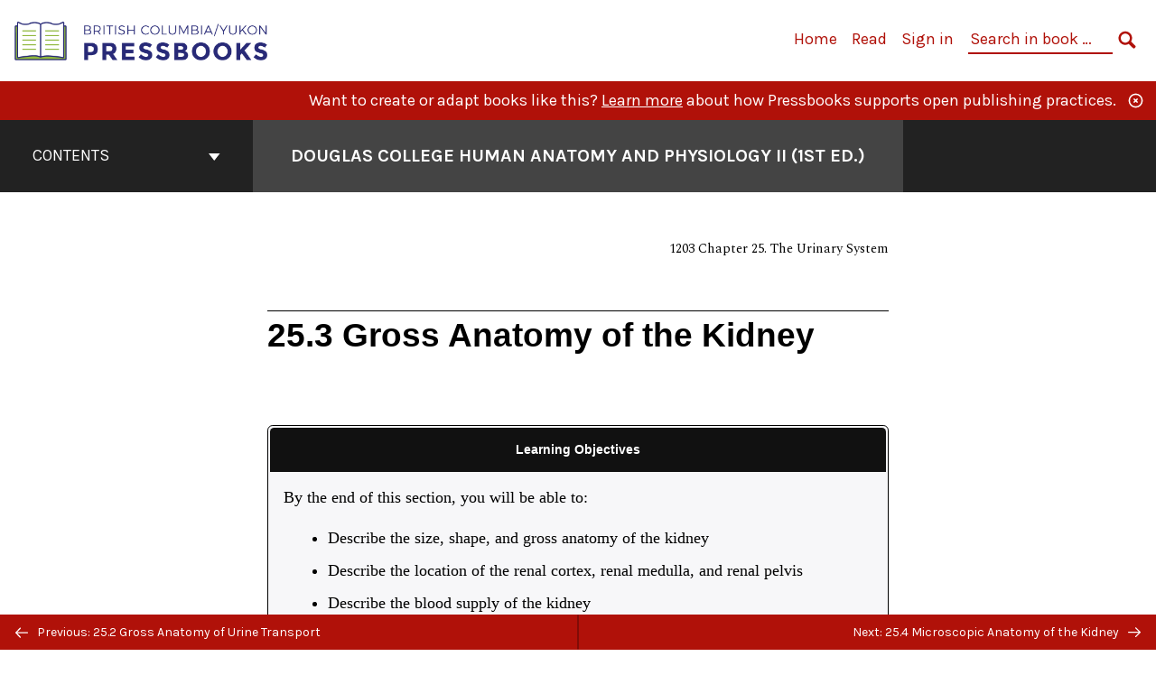

--- FILE ---
content_type: text/html; charset=UTF-8
request_url: https://pressbooks.bccampus.ca/dcbiol12031209/chapter/25-3-gross-anatomy-of-the-kidney-1203/
body_size: 23189
content:

<!doctype html>
<html lang="en-US">
<head>
	<meta charset="UTF-8" />
	<meta http-equiv="x-ua-compatible" content="ie=edge">
	<meta name="viewport" content="width=device-width, initial-scale=1">
	<!-- Open Graph meta tags -->
	
	<meta property="og:title" content="25.3 Gross Anatomy of the Kidney &#8211; Douglas College Human Anatomy and Physiology II (1st ed.)" />
	<meta property="og:description" content="Learning Objectives By the end of this section, you will be able to: Describe the size, shape, and gross anatomy of the kidney Describe the&hellip;" />
	<meta property="og:type" content="article" />
	<meta property="og:url" content="https://pressbooks.bccampus.ca/dcbiol12031209/chapter/25-3-gross-anatomy-of-the-kidney-1203/" />
	<meta property="og:image" content="https://pressbooks.bccampus.ca/dcbiol12031209/wp-content/plugins/pressbooks/assets/dist/images/default-book-cover.jpg" />
	<meta property="og:image:alt" content="Cover image for Douglas College Human Anatomy and Physiology II (1st ed.)" />
	<meta property="og:site_name" content="Douglas College Human Anatomy and Physiology II (1st ed.)" />

	<link rel="icon" href="https://pressbooks.bccampus.ca/dcbiol12031209/wp-content/uploads/2025/02/cropped-BCY-Pressbooks-icon-1-32x32.png" sizes="32x32" />
<link rel="icon" href="https://pressbooks.bccampus.ca/dcbiol12031209/wp-content/uploads/2025/02/cropped-BCY-Pressbooks-icon-1-192x192.png" sizes="192x192" />
<link rel="apple-touch-icon" href="https://pressbooks.bccampus.ca/dcbiol12031209/wp-content/uploads/2025/02/cropped-BCY-Pressbooks-icon-1-180x180.png" />
<meta name="msapplication-TileImage" content="https://pressbooks.bccampus.ca/dcbiol12031209/wp-content/uploads/2025/02/cropped-BCY-Pressbooks-icon-1-270x270.png" />
	<link rel="manifest" href="https://pressbooks.bccampus.ca/dcbiol12031209/wp-content/themes/pressbooks-book/site.webmanifest">
	<meta name="application-name" content="Pressbooks">
	<meta name="msapplication-TileColor" content="#b01109">
	<meta name="msapplication-config" content="https://pressbooks.bccampus.ca/dcbiol12031209/wp-content/themes/pressbooks-book/browserconfig.xml">
	<meta name="theme-color" content="#ffffff">
	<link rel="pingback" href="https://pressbooks.bccampus.ca/dcbiol12031209/xmlrpc.php" />	<title>25.3 Gross Anatomy of the Kidney &#8211; Douglas College Human Anatomy and Physiology II (1st ed.)</title>
<meta name='robots' content='max-image-preview:large' />
	<style>img:is([sizes="auto" i], [sizes^="auto," i]) { contain-intrinsic-size: 3000px 1500px }</style>
	<link rel='dns-prefetch' href='//fonts.googleapis.com' />
<link rel="alternate" type="application/rss+xml" title="Douglas College Human Anatomy and Physiology II (1st ed.) &raquo; Feed" href="https://pressbooks.bccampus.ca/dcbiol12031209/feed/" />
<script type="text/javascript">
/* <![CDATA[ */
window._wpemojiSettings = {"baseUrl":"https:\/\/s.w.org\/images\/core\/emoji\/16.0.1\/72x72\/","ext":".png","svgUrl":"https:\/\/s.w.org\/images\/core\/emoji\/16.0.1\/svg\/","svgExt":".svg","source":{"concatemoji":"https:\/\/pressbooks.bccampus.ca\/dcbiol12031209\/wp-includes\/js\/wp-emoji-release.min.js?ver=6.8.3"}};
/*! This file is auto-generated */
!function(s,n){var o,i,e;function c(e){try{var t={supportTests:e,timestamp:(new Date).valueOf()};sessionStorage.setItem(o,JSON.stringify(t))}catch(e){}}function p(e,t,n){e.clearRect(0,0,e.canvas.width,e.canvas.height),e.fillText(t,0,0);var t=new Uint32Array(e.getImageData(0,0,e.canvas.width,e.canvas.height).data),a=(e.clearRect(0,0,e.canvas.width,e.canvas.height),e.fillText(n,0,0),new Uint32Array(e.getImageData(0,0,e.canvas.width,e.canvas.height).data));return t.every(function(e,t){return e===a[t]})}function u(e,t){e.clearRect(0,0,e.canvas.width,e.canvas.height),e.fillText(t,0,0);for(var n=e.getImageData(16,16,1,1),a=0;a<n.data.length;a++)if(0!==n.data[a])return!1;return!0}function f(e,t,n,a){switch(t){case"flag":return n(e,"\ud83c\udff3\ufe0f\u200d\u26a7\ufe0f","\ud83c\udff3\ufe0f\u200b\u26a7\ufe0f")?!1:!n(e,"\ud83c\udde8\ud83c\uddf6","\ud83c\udde8\u200b\ud83c\uddf6")&&!n(e,"\ud83c\udff4\udb40\udc67\udb40\udc62\udb40\udc65\udb40\udc6e\udb40\udc67\udb40\udc7f","\ud83c\udff4\u200b\udb40\udc67\u200b\udb40\udc62\u200b\udb40\udc65\u200b\udb40\udc6e\u200b\udb40\udc67\u200b\udb40\udc7f");case"emoji":return!a(e,"\ud83e\udedf")}return!1}function g(e,t,n,a){var r="undefined"!=typeof WorkerGlobalScope&&self instanceof WorkerGlobalScope?new OffscreenCanvas(300,150):s.createElement("canvas"),o=r.getContext("2d",{willReadFrequently:!0}),i=(o.textBaseline="top",o.font="600 32px Arial",{});return e.forEach(function(e){i[e]=t(o,e,n,a)}),i}function t(e){var t=s.createElement("script");t.src=e,t.defer=!0,s.head.appendChild(t)}"undefined"!=typeof Promise&&(o="wpEmojiSettingsSupports",i=["flag","emoji"],n.supports={everything:!0,everythingExceptFlag:!0},e=new Promise(function(e){s.addEventListener("DOMContentLoaded",e,{once:!0})}),new Promise(function(t){var n=function(){try{var e=JSON.parse(sessionStorage.getItem(o));if("object"==typeof e&&"number"==typeof e.timestamp&&(new Date).valueOf()<e.timestamp+604800&&"object"==typeof e.supportTests)return e.supportTests}catch(e){}return null}();if(!n){if("undefined"!=typeof Worker&&"undefined"!=typeof OffscreenCanvas&&"undefined"!=typeof URL&&URL.createObjectURL&&"undefined"!=typeof Blob)try{var e="postMessage("+g.toString()+"("+[JSON.stringify(i),f.toString(),p.toString(),u.toString()].join(",")+"));",a=new Blob([e],{type:"text/javascript"}),r=new Worker(URL.createObjectURL(a),{name:"wpTestEmojiSupports"});return void(r.onmessage=function(e){c(n=e.data),r.terminate(),t(n)})}catch(e){}c(n=g(i,f,p,u))}t(n)}).then(function(e){for(var t in e)n.supports[t]=e[t],n.supports.everything=n.supports.everything&&n.supports[t],"flag"!==t&&(n.supports.everythingExceptFlag=n.supports.everythingExceptFlag&&n.supports[t]);n.supports.everythingExceptFlag=n.supports.everythingExceptFlag&&!n.supports.flag,n.DOMReady=!1,n.readyCallback=function(){n.DOMReady=!0}}).then(function(){return e}).then(function(){var e;n.supports.everything||(n.readyCallback(),(e=n.source||{}).concatemoji?t(e.concatemoji):e.wpemoji&&e.twemoji&&(t(e.twemoji),t(e.wpemoji)))}))}((window,document),window._wpemojiSettings);
/* ]]> */
</script>
<link rel='stylesheet' id='glossary-definition-css' href='https://pressbooks.bccampus.ca/dcbiol12031209/wp-content/plugins/pressbooks/assets/dist/styles/glossary-definition.css?id=822ab8be7758cfe7f7c76e84ab32ce41' type='text/css' media='all' />
<style id='wp-emoji-styles-inline-css' type='text/css'>

	img.wp-smiley, img.emoji {
		display: inline !important;
		border: none !important;
		box-shadow: none !important;
		height: 1em !important;
		width: 1em !important;
		margin: 0 0.07em !important;
		vertical-align: -0.1em !important;
		background: none !important;
		padding: 0 !important;
	}
</style>
<style id='classic-theme-styles-inline-css' type='text/css'>
/*! This file is auto-generated */
.wp-block-button__link{color:#fff;background-color:#32373c;border-radius:9999px;box-shadow:none;text-decoration:none;padding:calc(.667em + 2px) calc(1.333em + 2px);font-size:1.125em}.wp-block-file__button{background:#32373c;color:#fff;text-decoration:none}
</style>
<style id='global-styles-inline-css' type='text/css'>
:root{--wp--preset--aspect-ratio--square: 1;--wp--preset--aspect-ratio--4-3: 4/3;--wp--preset--aspect-ratio--3-4: 3/4;--wp--preset--aspect-ratio--3-2: 3/2;--wp--preset--aspect-ratio--2-3: 2/3;--wp--preset--aspect-ratio--16-9: 16/9;--wp--preset--aspect-ratio--9-16: 9/16;--wp--preset--color--black: #000000;--wp--preset--color--cyan-bluish-gray: #abb8c3;--wp--preset--color--white: #ffffff;--wp--preset--color--pale-pink: #f78da7;--wp--preset--color--vivid-red: #cf2e2e;--wp--preset--color--luminous-vivid-orange: #ff6900;--wp--preset--color--luminous-vivid-amber: #fcb900;--wp--preset--color--light-green-cyan: #7bdcb5;--wp--preset--color--vivid-green-cyan: #00d084;--wp--preset--color--pale-cyan-blue: #8ed1fc;--wp--preset--color--vivid-cyan-blue: #0693e3;--wp--preset--color--vivid-purple: #9b51e0;--wp--preset--gradient--vivid-cyan-blue-to-vivid-purple: linear-gradient(135deg,rgba(6,147,227,1) 0%,rgb(155,81,224) 100%);--wp--preset--gradient--light-green-cyan-to-vivid-green-cyan: linear-gradient(135deg,rgb(122,220,180) 0%,rgb(0,208,130) 100%);--wp--preset--gradient--luminous-vivid-amber-to-luminous-vivid-orange: linear-gradient(135deg,rgba(252,185,0,1) 0%,rgba(255,105,0,1) 100%);--wp--preset--gradient--luminous-vivid-orange-to-vivid-red: linear-gradient(135deg,rgba(255,105,0,1) 0%,rgb(207,46,46) 100%);--wp--preset--gradient--very-light-gray-to-cyan-bluish-gray: linear-gradient(135deg,rgb(238,238,238) 0%,rgb(169,184,195) 100%);--wp--preset--gradient--cool-to-warm-spectrum: linear-gradient(135deg,rgb(74,234,220) 0%,rgb(151,120,209) 20%,rgb(207,42,186) 40%,rgb(238,44,130) 60%,rgb(251,105,98) 80%,rgb(254,248,76) 100%);--wp--preset--gradient--blush-light-purple: linear-gradient(135deg,rgb(255,206,236) 0%,rgb(152,150,240) 100%);--wp--preset--gradient--blush-bordeaux: linear-gradient(135deg,rgb(254,205,165) 0%,rgb(254,45,45) 50%,rgb(107,0,62) 100%);--wp--preset--gradient--luminous-dusk: linear-gradient(135deg,rgb(255,203,112) 0%,rgb(199,81,192) 50%,rgb(65,88,208) 100%);--wp--preset--gradient--pale-ocean: linear-gradient(135deg,rgb(255,245,203) 0%,rgb(182,227,212) 50%,rgb(51,167,181) 100%);--wp--preset--gradient--electric-grass: linear-gradient(135deg,rgb(202,248,128) 0%,rgb(113,206,126) 100%);--wp--preset--gradient--midnight: linear-gradient(135deg,rgb(2,3,129) 0%,rgb(40,116,252) 100%);--wp--preset--font-size--small: 13px;--wp--preset--font-size--medium: 20px;--wp--preset--font-size--large: 36px;--wp--preset--font-size--x-large: 42px;--wp--preset--spacing--20: 0.44rem;--wp--preset--spacing--30: 0.67rem;--wp--preset--spacing--40: 1rem;--wp--preset--spacing--50: 1.5rem;--wp--preset--spacing--60: 2.25rem;--wp--preset--spacing--70: 3.38rem;--wp--preset--spacing--80: 5.06rem;--wp--preset--shadow--natural: 6px 6px 9px rgba(0, 0, 0, 0.2);--wp--preset--shadow--deep: 12px 12px 50px rgba(0, 0, 0, 0.4);--wp--preset--shadow--sharp: 6px 6px 0px rgba(0, 0, 0, 0.2);--wp--preset--shadow--outlined: 6px 6px 0px -3px rgba(255, 255, 255, 1), 6px 6px rgba(0, 0, 0, 1);--wp--preset--shadow--crisp: 6px 6px 0px rgba(0, 0, 0, 1);}:where(.is-layout-flex){gap: 0.5em;}:where(.is-layout-grid){gap: 0.5em;}body .is-layout-flex{display: flex;}.is-layout-flex{flex-wrap: wrap;align-items: center;}.is-layout-flex > :is(*, div){margin: 0;}body .is-layout-grid{display: grid;}.is-layout-grid > :is(*, div){margin: 0;}:where(.wp-block-columns.is-layout-flex){gap: 2em;}:where(.wp-block-columns.is-layout-grid){gap: 2em;}:where(.wp-block-post-template.is-layout-flex){gap: 1.25em;}:where(.wp-block-post-template.is-layout-grid){gap: 1.25em;}.has-black-color{color: var(--wp--preset--color--black) !important;}.has-cyan-bluish-gray-color{color: var(--wp--preset--color--cyan-bluish-gray) !important;}.has-white-color{color: var(--wp--preset--color--white) !important;}.has-pale-pink-color{color: var(--wp--preset--color--pale-pink) !important;}.has-vivid-red-color{color: var(--wp--preset--color--vivid-red) !important;}.has-luminous-vivid-orange-color{color: var(--wp--preset--color--luminous-vivid-orange) !important;}.has-luminous-vivid-amber-color{color: var(--wp--preset--color--luminous-vivid-amber) !important;}.has-light-green-cyan-color{color: var(--wp--preset--color--light-green-cyan) !important;}.has-vivid-green-cyan-color{color: var(--wp--preset--color--vivid-green-cyan) !important;}.has-pale-cyan-blue-color{color: var(--wp--preset--color--pale-cyan-blue) !important;}.has-vivid-cyan-blue-color{color: var(--wp--preset--color--vivid-cyan-blue) !important;}.has-vivid-purple-color{color: var(--wp--preset--color--vivid-purple) !important;}.has-black-background-color{background-color: var(--wp--preset--color--black) !important;}.has-cyan-bluish-gray-background-color{background-color: var(--wp--preset--color--cyan-bluish-gray) !important;}.has-white-background-color{background-color: var(--wp--preset--color--white) !important;}.has-pale-pink-background-color{background-color: var(--wp--preset--color--pale-pink) !important;}.has-vivid-red-background-color{background-color: var(--wp--preset--color--vivid-red) !important;}.has-luminous-vivid-orange-background-color{background-color: var(--wp--preset--color--luminous-vivid-orange) !important;}.has-luminous-vivid-amber-background-color{background-color: var(--wp--preset--color--luminous-vivid-amber) !important;}.has-light-green-cyan-background-color{background-color: var(--wp--preset--color--light-green-cyan) !important;}.has-vivid-green-cyan-background-color{background-color: var(--wp--preset--color--vivid-green-cyan) !important;}.has-pale-cyan-blue-background-color{background-color: var(--wp--preset--color--pale-cyan-blue) !important;}.has-vivid-cyan-blue-background-color{background-color: var(--wp--preset--color--vivid-cyan-blue) !important;}.has-vivid-purple-background-color{background-color: var(--wp--preset--color--vivid-purple) !important;}.has-black-border-color{border-color: var(--wp--preset--color--black) !important;}.has-cyan-bluish-gray-border-color{border-color: var(--wp--preset--color--cyan-bluish-gray) !important;}.has-white-border-color{border-color: var(--wp--preset--color--white) !important;}.has-pale-pink-border-color{border-color: var(--wp--preset--color--pale-pink) !important;}.has-vivid-red-border-color{border-color: var(--wp--preset--color--vivid-red) !important;}.has-luminous-vivid-orange-border-color{border-color: var(--wp--preset--color--luminous-vivid-orange) !important;}.has-luminous-vivid-amber-border-color{border-color: var(--wp--preset--color--luminous-vivid-amber) !important;}.has-light-green-cyan-border-color{border-color: var(--wp--preset--color--light-green-cyan) !important;}.has-vivid-green-cyan-border-color{border-color: var(--wp--preset--color--vivid-green-cyan) !important;}.has-pale-cyan-blue-border-color{border-color: var(--wp--preset--color--pale-cyan-blue) !important;}.has-vivid-cyan-blue-border-color{border-color: var(--wp--preset--color--vivid-cyan-blue) !important;}.has-vivid-purple-border-color{border-color: var(--wp--preset--color--vivid-purple) !important;}.has-vivid-cyan-blue-to-vivid-purple-gradient-background{background: var(--wp--preset--gradient--vivid-cyan-blue-to-vivid-purple) !important;}.has-light-green-cyan-to-vivid-green-cyan-gradient-background{background: var(--wp--preset--gradient--light-green-cyan-to-vivid-green-cyan) !important;}.has-luminous-vivid-amber-to-luminous-vivid-orange-gradient-background{background: var(--wp--preset--gradient--luminous-vivid-amber-to-luminous-vivid-orange) !important;}.has-luminous-vivid-orange-to-vivid-red-gradient-background{background: var(--wp--preset--gradient--luminous-vivid-orange-to-vivid-red) !important;}.has-very-light-gray-to-cyan-bluish-gray-gradient-background{background: var(--wp--preset--gradient--very-light-gray-to-cyan-bluish-gray) !important;}.has-cool-to-warm-spectrum-gradient-background{background: var(--wp--preset--gradient--cool-to-warm-spectrum) !important;}.has-blush-light-purple-gradient-background{background: var(--wp--preset--gradient--blush-light-purple) !important;}.has-blush-bordeaux-gradient-background{background: var(--wp--preset--gradient--blush-bordeaux) !important;}.has-luminous-dusk-gradient-background{background: var(--wp--preset--gradient--luminous-dusk) !important;}.has-pale-ocean-gradient-background{background: var(--wp--preset--gradient--pale-ocean) !important;}.has-electric-grass-gradient-background{background: var(--wp--preset--gradient--electric-grass) !important;}.has-midnight-gradient-background{background: var(--wp--preset--gradient--midnight) !important;}.has-small-font-size{font-size: var(--wp--preset--font-size--small) !important;}.has-medium-font-size{font-size: var(--wp--preset--font-size--medium) !important;}.has-large-font-size{font-size: var(--wp--preset--font-size--large) !important;}.has-x-large-font-size{font-size: var(--wp--preset--font-size--x-large) !important;}
:where(.wp-block-post-template.is-layout-flex){gap: 1.25em;}:where(.wp-block-post-template.is-layout-grid){gap: 1.25em;}
:where(.wp-block-columns.is-layout-flex){gap: 2em;}:where(.wp-block-columns.is-layout-grid){gap: 2em;}
:root :where(.wp-block-pullquote){font-size: 1.5em;line-height: 1.6;}
</style>
<link rel='stylesheet' id='bcc-cm-global-css' href='https://pressbooks.bccampus.ca/dcbiol12031209/wp-content/plugins/bcc-custom-modifications/css/bcc_global.css?ver=2.0.0' type='text/css' media='all' />
<link rel='stylesheet' id='book/book-css' href='https://pressbooks.bccampus.ca/dcbiol12031209/wp-content/themes/pressbooks-book/dist/styles/book.css?id=c6b61a22edaa8f0d4c7eebc18ce7c1dd' type='text/css' media='all' />
<link rel='stylesheet' id='book/webfonts-css' href='https://fonts.googleapis.com/css?family=Inconsolata|Karla:400,700|Spectral:400,700' type='text/css' media='all' />
<link rel='stylesheet' id='pressbooks/theme-css' href='https://pressbooks.bccampus.ca/dcbiol12031209/wp-content/uploads/sites/150/pressbooks/css/style.css?ver=1710956733' type='text/css' media='screen, print' />
<script async type='text/javascript' src='https://pressbooks.bccampus.ca/dcbiol12031209/wp-content/themes/pressbooks-book/dist/scripts/sharer.js?id=07c4ff5bd1e9dbbd22247a55bf1278b0&ver=6.8.3'></script>
<script type="text/javascript" src="https://pressbooks.bccampus.ca/dcbiol12031209/wp-includes/js/jquery/jquery.min.js?ver=3.7.1" id="jquery-core-js"></script>
<script type="text/javascript" src="https://pressbooks.bccampus.ca/dcbiol12031209/wp-includes/js/jquery/jquery-migrate.min.js?ver=3.4.1" id="jquery-migrate-js"></script>
<script type="text/javascript" id="pressbooks/book-js-extra">
/* <![CDATA[ */
var pressbooksBook = {"home_path":"\/dcbiol12031209\/","comparison_loading":"Comparison loading\u2026","comparison_loaded":"Comparison loaded.","chapter_not_loaded":"The original chapter could not be loaded.","toggle_contents":"Toggle contents of","ajaxurl":"https:\/\/pressbooks.bccampus.ca\/dcbiol12031209\/wp-admin\/admin-ajax.php","text_diff_nonce":"4890ee5635"};
/* ]]> */
</script>
<script async type='text/javascript' src='https://pressbooks.bccampus.ca/dcbiol12031209/wp-content/themes/pressbooks-book/dist/scripts/book.js?id=3e506094ec62cd1eee9751cc0390802f'></script>
<link rel="https://api.w.org/" href="https://pressbooks.bccampus.ca/dcbiol12031209/wp-json/" /><link rel="alternate" title="JSON" type="application/json" href="https://pressbooks.bccampus.ca/dcbiol12031209/wp-json/pressbooks/v2/chapters/921" /><link rel="canonical" href="https://pressbooks.bccampus.ca/dcbiol12031209/chapter/25-3-gross-anatomy-of-the-kidney-1203/" />
<link rel='shortlink' href='https://pressbooks.bccampus.ca/dcbiol12031209/?p=921' />
<link rel="alternate" title="oEmbed (JSON)" type="application/json+oembed" href="https://pressbooks.bccampus.ca/dcbiol12031209/wp-json/oembed/1.0/embed?url=https%3A%2F%2Fpressbooks.bccampus.ca%2Fdcbiol12031209%2Fchapter%2F25-3-gross-anatomy-of-the-kidney-1203%2F" />
<link rel="alternate" title="oEmbed (XML)" type="text/xml+oembed" href="https://pressbooks.bccampus.ca/dcbiol12031209/wp-json/oembed/1.0/embed?url=https%3A%2F%2Fpressbooks.bccampus.ca%2Fdcbiol12031209%2Fchapter%2F25-3-gross-anatomy-of-the-kidney-1203%2F&#038;format=xml" />
<script type="application/ld+json">{"@context":"http:\/\/schema.org","@type":"Chapter","name":"25.3 Gross Anatomy of the Kidney","showTitle":"on","inLanguage":"en","isPartOf":"Douglas College Human Anatomy and Physiology II (1st ed.)","copyrightYear":"1999-2016","editor":[{"name":"Jennifer M. Barker","slug":"jennifer-m-barker","@type":"Person"}],"author":[{"name":"Douglas College","slug":"douglas-college","@type":"Person"}],"contributor":[{"name":"Jennifer M. Barker","slug":"jennifer-m-barker","@type":"Person"},{"name":"Sarah McKinnon","slug":"sarah-mckinnon","@type":"Person"}],"translator":[],"reviewedBy":[],"illustrator":[{"contributor_first_name":"Mukhammad Zoir","contributor_last_name":"Amirdad","name":"Mukhammad Zoir Amirdad","slug":"mukhammad-zoir-amirdad","@type":"Person"}],"publisher":{"@type":"Organization","name":"Douglas College","address":{"@type":"PostalAddress","addressLocality":"New Westminster, BC"}},"datePublished":"2017-08-31","copyrightHolder":{"@type":"Organization","name":"Rice University"},"license":{"@type":"CreativeWork","url":"https:\/\/creativecommons.org\/licenses\/by\/4.0\/","name":"CC BY (Attribution)"}}</script><meta name="citation_book_title" content="Douglas College Human Anatomy and Physiology II (1st ed.)">
<meta name="citation_title" content="25.3 Gross Anatomy of the Kidney">
<meta name="citation_year" content="1999-2016">
<meta name="citation_publication_date" content="2017-08-31">
<meta name="citation_language" content="en">
<meta name="citation_publisher" content="Douglas College">
<meta name="citation_author" content="Douglas College"><style type="text/css">:root{--header-links:#b01109;--primary:#b01109;}</style><style type="text/css">:root{--reading-width:40em;}</style></head>
<body class="wp-singular chapter-template-default single single-chapter postid-921 wp-theme-pressbooks-book wp-child-theme-pressbooks-clarke">
<svg style="position: absolute; width: 0; height: 0;" width="0" height="0" xmlns="http://www.w3.org/2000/svg">
	<defs>
		<symbol id="icon-pressbooks" fill="currentColor" viewBox="0 0 45 44">
			<path d="M44.195 41.872c0 .745-.618 1.346-1.377 1.346H1.377C.617 43.219 0 42.617 0 41.872V1.347C0 .604.618 0 1.377 0h41.44c.76 0 1.378.604 1.378 1.347v40.525zM15.282 10.643h-5.21v21.43h3.304V24h1.906c1.435 0 2.656-.5 3.665-1.504 1.008-1.004 1.513-2.213 1.513-3.626v-3.113c0-1.47-.444-2.678-1.33-3.625-.956-.993-2.24-1.489-3.848-1.489zm1.977 5.165h-.001v3.131c0 .513-.184.952-.55 1.318a1.826 1.826 0 0 1-1.338.547h-1.994v-6.86h1.995c.571 0 1.029.171 1.372.513.344.342.516.792.516 1.35zm5.84 16.265h6.118c.828 0 1.662-.25 2.502-.752a4.642 4.642 0 0 0 1.73-1.779c.526-.945.788-2.097.788-3.455 0-.545-.04-1.043-.122-1.486-.163-.868-.414-1.575-.751-2.122-.513-.81-1.137-1.352-1.871-1.625a3.325 3.325 0 0 0 1.154-.839c.78-.866 1.173-2.018 1.173-3.455 0-.876-.105-1.635-.315-2.274-.386-1.198-1.027-2.08-1.925-2.652-1.049-.672-2.225-1.008-3.531-1.008h-4.95v21.447zm3.568-12.69v-5.475h1.382c.652 0 1.184.212 1.592.634.443.456.665 1.13.665 2.018 0 .537-.065.987-.193 1.352-.35.982-1.039 1.471-2.064 1.471h-1.382zm0 9.493v-6.397h1.382c.815 0 1.433.25 1.853.751.466.549.7 1.42.7 2.617 0 .502-.075.948-.227 1.335-.432 1.13-1.208 1.694-2.326 1.694h-1.382z" />
		</symbol>
		<symbol id="logo-pressbooks" viewBox="0 0 265 40">
			<path fill="#000" d="M51.979 1.754c2.75 0 4.942.868 6.579 2.602 1.514 1.656 2.272 3.768 2.272 6.34v5.442c0 2.472-.862 4.586-2.587 6.34-1.724 1.754-3.813 2.631-6.264 2.631H48.72v14.114h-5.651V1.754h8.91zm3.38 9.03c0-.977-.296-1.764-.882-2.364-.588-.597-1.371-.896-2.348-.896H48.72v11.99h3.409c.897 0 1.66-.32 2.287-.957a3.163 3.163 0 0 0 .942-2.303v-5.47zM74.255 1.754c3.149 0 5.462.868 6.937 2.602 1.295 1.516 1.943 3.63 1.943 6.34v5.442c0 2.652-1.006 4.893-3.02 6.727L84.3 39.222h-6.112l-3.425-14.114h-3.767v14.114h-5.651V1.754h8.91zm3.379 9.03c0-2.173-1.076-3.259-3.23-3.259h-3.408v11.99h3.409c.897 0 1.66-.32 2.287-.957a3.163 3.163 0 0 0 .942-2.302v-5.472zM89.145 39.22V1.724h16.087v5.681H94.796v10.227h7.625v5.682h-7.625V33.54h10.436v5.68zM127.808 29.892c.04 2.61-.639 4.843-2.034 6.697-.917 1.256-2.213 2.143-3.887 2.661-.897.278-1.944.418-3.14.418-2.212 0-4.047-.548-5.5-1.645-1.217-.896-2.179-2.117-2.886-3.661-.707-1.544-1.121-3.315-1.24-5.308l5.381-.388c.239 2.185.817 3.768 1.735 4.749.676.74 1.455 1.092 2.332 1.052 1.237-.039 2.223-.648 2.96-1.826.38-.578.569-1.407.569-2.485 0-1.555-.708-3.103-2.124-4.64l-5.024-4.758c-1.873-1.815-3.2-3.442-3.976-4.879-.837-1.615-1.257-3.37-1.257-5.267 0-3.411 1.146-5.995 3.438-7.75 1.415-1.057 3.17-1.586 5.263-1.586 2.014 0 3.739.447 5.173 1.346 1.116.697 2.018 1.672 2.706 2.93.687 1.256 1.101 2.701 1.24 4.335l-5.411.987c-.16-1.536-.598-2.73-1.317-3.589-.519-.616-1.266-.926-2.242-.926-1.037 0-1.823.459-2.362 1.374-.438.738-.658 1.656-.658 2.752 0 1.715.736 3.458 2.213 5.233.557.678 1.395 1.476 2.512 2.391 1.316 1.096 2.182 1.865 2.602 2.303 1.395 1.397 2.471 2.772 3.229 4.126.358.639.647 1.227.867 1.766.54 1.334.818 2.531.838 3.588zM150.383 29.892c.04 2.61-.637 4.843-2.032 6.697-.917 1.256-2.213 2.143-3.889 2.661-.897.278-1.944.418-3.138.418-2.213 0-4.049-.548-5.503-1.645-1.215-.896-2.178-2.117-2.885-3.661-.707-1.544-1.121-3.315-1.24-5.308l5.383-.388c.238 2.185.817 3.768 1.733 4.749.676.74 1.454 1.092 2.331 1.052 1.236-.039 2.223-.648 2.96-1.826.38-.578.57-1.407.57-2.485 0-1.555-.71-3.103-2.125-4.64l-5.024-4.758c-1.872-1.815-3.199-3.442-3.976-4.879-.838-1.616-1.256-3.372-1.256-5.268 0-3.412 1.146-5.995 3.44-7.75 1.414-1.058 3.168-1.587 5.262-1.587 2.013 0 3.737.448 5.173 1.346 1.116.698 2.018 1.673 2.706 2.93.688 1.257 1.102 2.702 1.242 4.336l-5.412.986c-.16-1.535-.599-2.73-1.316-3.588-.52-.616-1.266-.927-2.244-.927-1.036 0-1.823.46-2.362 1.374-.438.739-.658 1.656-.658 2.752 0 1.715.737 3.458 2.213 5.234.556.677 1.395 1.476 2.51 2.391 1.317 1.096 2.184 1.865 2.603 2.303 1.395 1.396 2.472 2.772 3.23 4.126.358.638.649 1.226.867 1.765.538 1.336.817 2.533.837 3.59zM155.077 39.22V1.724h8.463c2.231 0 4.245.588 6.04 1.764 1.535.998 2.631 2.543 3.29 4.636.359 1.117.538 2.442.538 3.977 0 2.512-.67 4.526-2.004 6.04a5.674 5.674 0 0 1-1.973 1.465c1.256.479 2.321 1.426 3.198 2.84.579.958 1.008 2.193 1.286 3.709.14.778.21 1.644.21 2.601 0 2.372-.449 4.386-1.345 6.04a8.075 8.075 0 0 1-2.96 3.11c-1.436.878-2.862 1.317-4.276 1.317h-10.467v-.001zm6.1-22.186h2.363c1.754 0 2.93-.856 3.528-2.57.219-.64.328-1.426.328-2.364 0-1.555-.379-2.73-1.137-3.53-.697-.736-1.605-1.105-2.72-1.105h-2.363v9.57zm0 16.595h2.363c1.912 0 3.239-.986 3.977-2.96.258-.676.387-1.455.387-2.332 0-2.092-.398-3.618-1.197-4.575-.717-.877-1.774-1.316-3.169-1.316h-2.363v11.183h.001zM187.88 1.276c2.491 0 4.607.877 6.353 2.631 1.743 1.754 2.616 3.868 2.616 6.34v20.452c0 2.491-.878 4.61-2.631 6.353-1.756 1.745-3.87 2.616-6.34 2.616-2.492 0-4.604-.877-6.34-2.631-1.734-1.753-2.602-3.866-2.602-6.34v-20.45c0-2.492.877-4.61 2.632-6.354 1.754-1.744 3.859-2.617 6.312-2.617zm3.078 8.85c0-.897-.313-1.66-.94-2.287a3.12 3.12 0 0 0-2.29-.941c-.896 0-1.664.314-2.302.941a3.085 3.085 0 0 0-.958 2.288v20.512c0 .898.319 1.66.958 2.287a3.17 3.17 0 0 0 2.302.943 3.12 3.12 0 0 0 2.29-.943c.627-.627.94-1.389.94-2.287V10.127zM210.663 1.276c2.49 0 4.61.877 6.353 2.631 1.746 1.754 2.617 3.868 2.617 6.34v20.452c0 2.491-.877 4.61-2.631 6.353-1.754 1.745-3.868 2.616-6.34 2.616-2.492 0-4.605-.877-6.34-2.631-1.733-1.753-2.602-3.866-2.602-6.34v-20.45c0-2.492.877-4.61 2.632-6.354 1.754-1.744 3.859-2.617 6.31-2.617zm3.08 8.85c0-.897-.316-1.66-.943-2.287s-1.39-.941-2.288-.941c-.898 0-1.665.314-2.302.941a3.09 3.09 0 0 0-.958 2.288v20.512c0 .898.32 1.66.958 2.287a3.166 3.166 0 0 0 2.302.943c.899 0 1.66-.315 2.288-.943.627-.627.943-1.389.943-2.287V10.127zM230.247 27.334V39.22h-5.652V1.723h5.652V15.09l6.907-13.366h6.025l-7.735 15.295 9.073 22.201h-6.644l-5.935-15.224zM264.784 29.892c.041 2.61-.637 4.843-2.032 6.697-.916 1.256-2.213 2.143-3.889 2.661-.896.278-1.943.418-3.138.418-2.213 0-4.048-.548-5.502-1.645-1.216-.896-2.178-2.117-2.886-3.661-.708-1.545-1.12-3.315-1.242-5.308l5.384-.388c.238 2.185.817 3.768 1.733 4.749.676.74 1.454 1.092 2.331 1.052 1.236-.039 2.223-.648 2.96-1.826.38-.578.57-1.407.57-2.485 0-1.555-.71-3.103-2.125-4.64l-5.024-4.758c-1.872-1.815-3.199-3.442-3.976-4.879-.838-1.616-1.258-3.372-1.258-5.268 0-3.412 1.147-5.995 3.44-7.75 1.415-1.058 3.169-1.587 5.263-1.587 2.012 0 3.737.448 5.173 1.346 1.115.698 2.018 1.673 2.705 2.93.688 1.257 1.102 2.702 1.242 4.336l-5.411.986c-.16-1.535-.6-2.73-1.316-3.588-.52-.616-1.266-.927-2.244-.927-1.036 0-1.823.46-2.362 1.374-.438.739-.658 1.656-.658 2.752 0 1.715.736 3.458 2.213 5.234.555.677 1.395 1.476 2.51 2.391 1.317 1.096 2.184 1.865 2.602 2.303 1.395 1.396 2.473 2.772 3.23 4.126.359.638.65 1.226.868 1.765.54 1.336.82 2.533.84 3.59z"/>
			<path fill="#B01109" d="M39.549 37.515c0 .667-.553 1.205-1.232 1.205H1.232A1.217 1.217 0 0 1 0 37.515V1.25C0 .585.553.045 1.232.045h37.083c.681 0 1.234.54 1.234 1.205v36.265z"/>
			<path fill="#EDEDED" d="M13.648 10.504c1.44 0 2.588.444 3.444 1.332.793.848 1.19 1.93 1.19 3.245v2.786c0 1.264-.452 2.346-1.354 3.244-.903.898-1.996 1.346-3.28 1.346h-1.705v7.225H8.986V10.504h4.662zm1.77 4.622c0-.5-.155-.903-.462-1.209-.307-.305-.717-.458-1.228-.458h-1.785v6.138h1.784c.468 0 .868-.163 1.197-.49.328-.327.492-.72.492-1.179v-2.802h.002zM20.644 29.682V10.489h4.429c1.169 0 2.222.3 3.16.902.803.511 1.377 1.301 1.722 2.374.188.57.282 1.25.282 2.034 0 1.286-.35 2.317-1.05 3.092a2.976 2.976 0 0 1-1.032.75c.657.245 1.215.73 1.674 1.455.302.49.526 1.123.672 1.899.073.397.11.842.11 1.33 0 1.215-.235 2.245-.705 3.092a4.154 4.154 0 0 1-1.55 1.591c-.75.45-1.497.674-2.238.674h-5.474zm3.193-11.356h1.236c.918 0 1.534-.438 1.847-1.317.115-.327.172-.73.172-1.21 0-.795-.197-1.397-.595-1.806-.365-.377-.84-.567-1.424-.567h-1.236v4.9zm0 8.494h1.236c1 0 1.695-.505 2.081-1.515.136-.347.204-.746.204-1.195 0-1.072-.21-1.85-.626-2.342-.376-.45-.93-.672-1.66-.672h-1.235v5.724z"/>
		</symbol>
		<symbol id="arrow-down" fill="currentColor" viewBox="0 0 512 512"><path d="M424 259c-6 0-11 2-16 6L278 393V1c0-12-10-22-23-22-12 0-22 10-22 22v392L103 265c-5-4-11-6-16-6-6 0-12 2-16 6-9 9-9 23 0 32l168 166c10 9 23 9 32 0l170-166c9-9 9-23 0-32-4-4-10-6-17-6"/></symbol>
		<symbol id="arrow-left" fill="currentColor" viewBox="0 0 512 512"><path d="M220 45c0 6-3 12-7 17L79 200h410c12 0 23 11 23 25 0 13-11 24-23 24H79l134 138c4 5 7 11 7 17 0 7-3 13-7 18-10 9-24 9-33 0L7 242c-9-10-9-25 0-34L180 26c9-9 23-9 33 0 4 5 7 11 7 19"/></symbol>
		<symbol id="arrow-right" fill="currentColor" viewBox="0 0 512 512"><path d="M291 32c0 6 3 12 7 17l133 135H23c-13 0-23 11-23 24s10 24 23 24h408L298 367c-4 4-7 10-7 16s3 12 7 17c10 9 24 9 33 0l173-176c9-9 9-23 0-33L331 15c-9-10-23-10-33 0-4 4-7 10-7 17"/></symbol>
		<symbol id="arrow-up" fill="currentColor" viewBox="0 0 512 512"><path d="M424 189c-6 0-11-2-16-6L278 55v392c0 12-10 22-23 22-12 0-22-10-22-22V55L103 183c-5 4-11 6-16 6-6 0-12-2-16-6-9-9-9-23 0-32L239-15c10-9 23-9 32 0l170 166c9 9 9 23 0 32-4 4-10 6-17 6"/></symbol>
		<symbol id="book" fill="currentColor" viewBox="0 0 512 512"><path d="M484 437H284c-7 0-14 7-14 15h-28c0-8-7-15-14-15H28V110h15v285c0 8 6 14 14 14h52c24 0 47-4 69-11 6-2 12-3 19-3 16 0 31 6 42 17l7 7c5 5 15 5 20 0l7-7c11-11 26-17 42-17 7 0 13 1 19 3 22 7 45 11 69 11h52c8 0 14-6 14-14V110h15zM71 82h29v227c0 8 6 15 14 15 39 0 75 16 101 44-15-3-31-2-46 3-19 6-39 9-60 9H71zm57-85c51 6 95 39 114 88v271c-28-34-69-56-114-60zm142 91l3-3c11-11 26-17 42-17 7 0 13 1 19 3 22 7 45 11 69 11h38v298h-38c-21 0-41-3-60-9-9-3-18-5-28-5-16 0-31 4-45 12zm228-6h-29V68c0-8-6-15-14-15h-52c-21 0-41-3-60-9-9-3-18-5-28-5-20 0-39 7-54 19-28-55-85-90-147-90-8 0-14 6-14 14v71H57c-8 0-14 7-14 15v14H14C6 82 0 88 0 96v356c0 7 6 14 14 14h199c0 8 7 14 15 14h56c8 0 15-6 15-14h199c8 0 14-7 14-14V96c0-8-6-14-14-14z"/></symbol>
		<symbol id="cc-by" fill="currentColor" viewBox="0 0 512 512"><path d="M256 134c-23 0-34-12-34-35s11-35 34-35 35 12 35 35-12 35-35 35m50 13c5 0 9 2 11 4 4 4 6 7 6 12v100h-29v120h-76V263h-29V163c0-5 2-8 6-12 2-2 6-4 11-4h100M256-22c68 0 126 24 174 72s72 106 72 174-24 125-72 174c-48 48-106 72-174 72s-125-24-174-72c-48-49-72-106-72-174S34 98 82 50c49-48 106-72 174-72m0 447c55 0 103-20 142-59s59-87 59-142c0-56-20-103-59-142s-87-59-142-59-103 20-142 59-59 86-59 142c0 55 20 103 59 142s87 59 142 59"/></symbol>
		<symbol id="cc-nc-eu" fill="currentColor" viewBox="0 0 512 512"><path d="M256-22c68 0 126 24 174 72s72 106 72 174-24 125-72 174c-48 48-106 72-174 72s-125-24-174-72c-48-49-72-106-72-174S34 98 82 50c49-48 106-72 174-72M67 158c-8 22-12 43-12 66 0 55 20 103 59 142s87 59 142 59c38 0 72-10 103-28 31-19 55-45 73-77l-126-55h-89c4 12 8 22 13 29 13 13 31 20 54 20 15 0 31-3 47-10l9 46c-19 10-40 15-64 15-43 0-77-15-100-47-11-15-19-33-23-53h-27v-30h22v-7c0-1 1-3 1-6s1-5 1-6h-24v-29h5l-64-29m249 58l135 59c4-16 6-33 6-51 0-56-20-103-59-142s-87-59-142-59c-35 0-67 8-97 25-29 16-54 38-72 66l81 36c3-5 7-11 14-19 25-28 56-42 94-42 24 0 45 4 63 12l-12 47c-14-7-29-10-45-10-22 0-39 7-52 23-3 3-6 8-8 14l29 12h70v29h-5"/></symbol>
		<symbol id="cc-nc-jp" fill="currentColor" viewBox="0 0 512 512"><path d="M256-22c68 0 126 24 174 72s72 106 72 174-24 125-72 174c-48 48-106 72-174 72s-125-24-174-72c-48-49-72-106-72-174S34 98 82 50c49-48 106-72 174-72M65 165c-7 18-10 38-10 59 0 55 20 103 59 142s87 59 142 59c36 0 69-9 100-27 30-18 54-42 72-72l-78-34v34h-64v56h-61v-56h-63v-37h63v-19l-6-12h-57v-38h27L65 165m221 124h57l-54-25-3 6v19m64-52l99 44c5-19 8-39 8-57 0-56-20-103-59-142s-87-59-142-59c-36 0-69 9-99 26-30 18-54 41-72 71l81 35-28-50h66l39 85 23 10 42-95h66l-63 115h39v17"/></symbol>
		<symbol id="cc-nc" fill="currentColor" viewBox="0 0 512 512"><path d="M256-22c68 0 126 24 174 72s72 106 72 174-24 125-72 174c-48 48-106 72-174 72s-125-24-174-72c-48-49-72-106-72-174S34 98 82 50c49-48 106-72 174-72M67 157c-8 22-12 44-12 67 0 55 20 103 59 142s87 59 142 59c38 0 72-10 103-29 32-19 56-44 73-76l-91-41c-3 16-11 29-24 38-13 10-27 16-44 18v37h-28v-37c-27 0-52-10-75-30l34-34c17 15 35 23 55 23 8 0 15-2 22-7 6-4 9-10 9-18 0-6-3-11-7-15l-24-11-29-13-39-16-124-57m259 63l124 55c4-15 7-32 7-51 0-56-20-103-59-142s-87-59-142-59c-35 0-67 8-96 25-30 16-54 38-72 66l93 42c4-12 12-22 24-31 11-8 24-12 40-13V74h28v38c24 2 44 9 62 23l-32 33c-15-10-29-15-43-15-8 0-15 2-19 4-7 4-10 9-10 16 0 3 1 5 2 6l31 14 22 9 40 18"/></symbol>
		<symbol id="cc-nd" fill="currentColor" viewBox="0 0 512 512"><path d="M167 208v-42h178v42H167m0 78v-42h178v42H167m89-308c68 0 126 24 174 72s72 106 72 174-24 125-72 174c-48 48-106 72-174 72s-125-24-174-72c-48-49-72-106-72-174S34 98 82 50c49-48 106-72 174-72m0 447c55 0 103-20 142-59s59-87 59-142c0-56-20-103-59-142s-87-59-142-59-103 20-142 59-59 86-59 142c0 55 20 103 59 142s87 59 142 59"/></symbol>
		<symbol id="cc-pd" fill="currentColor" viewBox="0 0 512 512"><path d="M256-22c68 0 126 24 174 72s72 106 72 174-24 125-72 174c-48 48-106 72-174 72s-125-24-174-72c-48-49-72-106-72-174S34 98 82 50c49-48 106-72 174-72M67 158c-8 22-12 43-12 66 0 55 20 103 59 142s87 59 142 59c38 0 72-10 103-28 31-19 55-45 73-77l-217-96c1 18 6 35 14 49 9 14 22 22 39 22 13 0 24-5 33-14l3-3 36 43c-1 1-3 2-5 4s-4 3-4 4c-21 15-45 22-70 22-29 0-56-10-81-30s-38-52-38-96c0-11 1-21 3-32l-78-35m158 18l226 99c4-16 6-33 6-51 0-56-20-103-59-142s-87-59-142-59c-35 0-67 8-97 25-29 16-54 38-72 66l76 34c22-35 55-52 100-52 30 0 56 9 77 28l-40 41-7-7c-8-5-17-8-27-8-18 0-31 9-41 26"/></symbol>
		<symbol id="cc-remix" fill="currentColor" viewBox="0 0 512 512"><path d="M417 228l5 2v70l-5 2-60 25-2 1-3-1-129-53-4-2-63 27-64-28v-62l60-25-1-1v-70l66-28 151 62v61l49 20m-70 81v-44h-1v-1l-113-46v44l113 47v-1l1 1m7-57l40-17-37-15-39 16 36 16m53 38v-43l-45 18v43l45-18M256-22c68 0 126 24 174 72s72 106 72 174-24 125-72 174c-48 48-106 72-174 72s-125-24-174-72c-48-49-72-106-72-174S34 98 82 50c49-48 106-72 174-72m0 447c55 0 103-20 142-59s59-87 59-142c0-56-20-103-59-142s-87-59-142-59-103 20-142 59-59 86-59 142c0 55 20 103 59 142s87 59 142 59"/></symbol>
		<symbol id="cc-sa" fill="currentColor" viewBox="0 0 512 512"><path d="M255 94c39 0 70 13 92 38 23 24 34 56 34 95 0 38-12 69-35 94-25 26-56 38-92 38-27 0-52-8-73-25-20-17-31-40-36-71h62c2 29 20 44 54 44 17 0 31-7 42-22 10-15 15-35 15-60 0-26-4-46-14-59-10-14-24-21-42-21-33 0-51 15-55 44h18l-49 48-48-48h18c5-31 18-54 37-70 20-17 44-25 72-25m1-116c68 0 126 24 174 72s72 106 72 174-24 125-72 174c-48 48-106 72-174 72s-125-24-174-72c-48-49-72-106-72-174S34 98 82 50c49-48 106-72 174-72m0 447c55 0 103-20 142-59s59-87 59-142c0-56-20-103-59-142s-87-59-142-59-103 20-142 59-59 86-59 142c0 55 20 103 59 142s87 59 142 59"/></symbol>
		<symbol id="cc-share" fill="currentColor" viewBox="0 0 512 512"><path d="M356 153c4 0 8 2 11 4 2 3 4 6 4 10v181c0 3-2 6-4 9-3 3-7 4-11 4H223c-4 0-7-1-10-4s-4-6-4-9v-53h-53c-4 0-7-2-10-4-2-3-4-7-4-11V100c0-4 1-7 3-9s5-4 10-5h135c3 0 6 1 9 4s4 6 4 10v53h53m-135 0h55v-40H169v154h40V167c0-4 1-7 4-10 1-1 4-2 8-4m122 182V180H236v155h107M256-22c68 0 126 24 174 72s72 106 72 174-24 125-72 174c-48 48-106 72-174 72s-125-24-174-72c-48-49-72-106-72-174S34 98 82 50c49-48 106-72 174-72m0 447c55 0 103-20 142-59s59-87 59-142c0-56-20-103-59-142s-87-59-142-59-103 20-142 59-59 86-59 142c0 55 20 103 59 142s87 59 142 59"/></symbol>
		<symbol id="cc-zero" fill="currentColor" viewBox="0 0 512 512"><path d="M256 82c37 0 63 13 78 41 16 28 23 61 23 101 0 39-7 72-23 100-15 27-41 41-78 41s-63-14-78-41c-16-28-23-61-23-100 0-40 7-73 23-101 15-28 41-41 78-41m-44 142c0 6 1 17 2 34l54-100c5-8 4-15-3-21-4-1-7-2-9-2-29 0-44 30-44 89m44 88c29 0 44-29 44-88 0-14-1-28-3-43l-60 104c-8 11-6 19 6 24 0 1 1 1 3 1 0 0 1 0 1 1 0 0 2 0 4 1h5m0-334c68 0 126 24 174 72s72 106 72 174-24 125-72 174c-48 48-106 72-174 72s-125-24-174-72c-48-49-72-106-72-174S34 98 82 50c49-48 106-72 174-72m0 447c55 0 103-20 142-59s59-87 59-142c0-56-20-103-59-142s-87-59-142-59-103 20-142 59-59 86-59 142c0 55 20 103 59 142s87 59 142 59"/></symbol>
		<symbol id="cc" fill="currentColor" viewBox="0 0 512 512"><path d="M253-22c68 0 126 23 174 70s73 104 75 172c0 68-23 127-70 175s-105 73-173 75c-68 0-126-23-175-70-48-48-73-105-74-173S32 100 79 52c48-48 106-73 174-74m6 440c53-1 99-21 136-59 38-38 56-84 56-138-1-54-21-100-59-137-39-37-85-55-138-55-54 1-100 21-137 59s-55 84-55 138c1 54 21 100 59 137s84 55 138 55m-63-153c13 0 23-7 29-21l29 16c-7 12-15 21-26 26-11 7-23 11-35 11-22 0-39-7-52-20-13-12-19-30-19-53s6-41 19-54 30-20 49-20c30 0 51 12 64 34l-32 16c-3-6-7-11-12-14s-10-4-14-4c-21 0-31 14-31 42 0 13 2 23 7 30 6 7 14 11 24 11m136 0c14 0 24-7 28-21l30 16c-6 11-15 20-25 26-11 7-23 11-36 11-22 0-39-7-51-20-13-12-20-30-20-53 0-22 7-40 20-54 12-13 29-20 50-20 28 0 49 12 61 34l-31 16c-3-6-7-11-12-14s-9-4-14-4c-21 0-32 14-32 42 0 12 3 22 8 30 6 7 14 11 24 11"/></symbol>
		<symbol id="graph" fill="currentColor" viewBox="0 0 512 512"><path d="M130 446c10 0 18-9 18-18V260c0-11-9-19-18-19H20c-10 0-17 9-17 19v167c0 10 8 18 17 18h110zM38 279h73v129H38zm163 167h110c10 0 18-9 18-18V11c0-11-9-19-18-19H201c-10 0-18 9-18 19v417c0 9 8 18 18 18zm18-417h73v379h-73zm273 60H382c-10 0-18 9-18 19v319c0 10 9 18 18 18h110c10 0 17-9 17-18V108c0-11-7-19-17-19zm-18 319h-73V126h73z"/></symbol>
		<symbol id="like" fill="currentColor" viewBox="0 0 512 512"><path d="M132 11c-34 0-68 12-93 38-52 51-52 135 0 186l198 197c6 7 18 7 25 0 66-65 132-131 198-197 51-51 51-134 0-186-52-51-135-51-187 0l-24 24-24-24c-26-26-59-38-93-38zm68 63l37 37c6 6 18 6 25 0l36-36c38-38 99-38 137 0 37 37 37 97 0 135-62 62-124 123-186 185L64 210c-38-38-38-98 0-136 40-36 99-38 136 0z"/></symbol>
		<symbol id="search" fill="currentColor" viewBox="0 0 512 512"><path d="M493 384L368 259c18-29 29-62 29-99 0-106-86-192-192-192S13 54 13 160s86 192 192 192c36 0 70-11 99-28l125 124c9 9 23 9 32 0l32-32c9-9 9-23 0-32zm-288-96c-71 0-128-57-128-128S134 32 205 32c70 0 128 57 128 128s-58 128-128 128z"/></symbol>
		<symbol id="share-books" fill="currentColor" viewBox="0 0 512 512"><path d="M240 188v36h36zm56-28h36l-36-36zM256-32C115-32 0 83 0 224s115 256 256 256 256-115 256-256S397-32 256-32zm40 256v104c0 9-7 16-16 16h-96c-9 0-16-7-16-16V184c0-9 7-16 16-16h56v3l4-3 52 52-3 4zm56-64v104c0 9-7 16-16 16h-24v-16h24v-88h-40c-9 0-16-7-16-16v-40h-40v32h-16v-32c0-9 7-16 16-16h56v3l4-3 52 52-3 4zm-128 64v-40h-40v144h96v-88h-40c-9 0-16-7-16-16z"/></symbol>
		<symbol id="speechbubble" fill="currentColor" viewBox="0 0 512 512"><path d="M375 169H123c-7 0-12-7-12-14 0-8 5-14 12-14h252c7 0 12 6 12 14 0 7-5 14-12 14zm-29 55c0-8-6-14-13-14H123c-7 0-12 6-12 14s5 14 12 14h210c7 0 13-6 13-14zm99 125h18c27 0 49-22 49-48V78c0-27-22-48-49-48H49C22 30 0 52 0 78v223c0 26 22 47 49 47h305l45 70zm16-291c13 0 23 10 23 23v224c0 13-10 23-23 23h-32l-31 48-31-48H51c-13 0-23-10-23-23V81c0-13 10-23 23-23z"/></symbol>
		<symbol id="twitter" fill="currentColor" viewbox="0 0 16 16"><path d="M12.6.75h2.454l-5.36 6.142L16 15.25h-4.937l-3.867-5.07-4.425 5.07H.316l5.733-6.57L0 .75h5.063l3.495 4.633L12.601.75Zm-.86 13.028h1.36L4.323 2.145H2.865z"/></symbol>
		<symbol id="twitter-icon" fill="currentColor" viewBox="0 0 1792 1792"><path d="M1408 610q-56 25-121 34 68-40 93-117-65 38-134 51-61-66-153-66-87 0-148.5 61.5t-61.5 148.5q0 29 5 48-129-7-242-65t-192-155q-29 50-29 106 0 114 91 175-47-1-100-26v2q0 75 50 133.5t123 72.5q-29 8-51 8-13 0-39-4 21 63 74.5 104t121.5 42q-116 90-261 90-26 0-50-3 148 94 322 94 112 0 210-35.5t168-95 120.5-137 75-162 24.5-168.5q0-18-1-27 63-45 105-109zm256-194v960q0 119-84.5 203.5t-203.5 84.5h-960q-119 0-203.5-84.5t-84.5-203.5v-960q0-119 84.5-203.5t203.5-84.5h960q119 0 203.5 84.5t84.5 203.5z"/></symbol>
		<symbol id="linkedin-icon" fill="currentColor" viewBox="0 0 16 16"><path d="M0 1.146C0 .513.526 0 1.175 0h13.65C15.474 0 16 .513 16 1.146v13.708c0 .633-.526 1.146-1.175 1.146H1.175C.526 16 0 15.487 0 14.854zm4.943 12.248V6.169H2.542v7.225zm-1.2-8.212c.837 0 1.358-.554 1.358-1.248-.015-.709-.52-1.248-1.342-1.248S2.4 3.226 2.4 3.934c0 .694.521 1.248 1.327 1.248zm4.908 8.212V9.359c0-.216.016-.432.08-.586.173-.431.568-.878 1.232-.878.869 0 1.216.662 1.216 1.634v3.865h2.401V9.25c0-2.22-1.184-3.252-2.764-3.252-1.274 0-1.845.7-2.165 1.193v.025h-.016l.016-.025V6.169h-2.4c.03.678 0 7.225 0 7.225z"/></symbol>
		<symbol id="youtube-icon" fill="currentColor" viewBox="0 0 16 16"><path d="M8.051 1.999h.089c.822.003 4.987.033 6.11.335a2.01 2.01 0 0 1 1.415 1.42c.101.38.172.883.22 1.402l.01.104.022.26.008.104c.065.914.073 1.77.074 1.957v.075c-.001.194-.01 1.108-.082 2.06l-.008.105-.009.104c-.05.572-.124 1.14-.235 1.558a2.01 2.01 0 0 1-1.415 1.42c-1.16.312-5.569.334-6.18.335h-.142c-.309 0-1.587-.006-2.927-.052l-.17-.006-.087-.004-.171-.007-.171-.007c-1.11-.049-2.167-.128-2.654-.26a2.01 2.01 0 0 1-1.415-1.419c-.111-.417-.185-.986-.235-1.558L.09 9.82l-.008-.104A31 31 0 0 1 0 7.68v-.123c.002-.215.01-.958.064-1.778l.007-.103.003-.052.008-.104.022-.26.01-.104c.048-.519.119-1.023.22-1.402a2.01 2.01 0 0 1 1.415-1.42c.487-.13 1.544-.21 2.654-.26l.17-.007.172-.006.086-.003.171-.007A100 100 0 0 1 7.858 2zM6.4 5.209v4.818l4.157-2.408z"/>" </symbol>
		<symbol id="github-icon" fill="currentColor" viewBox="0 0 16 16"><path d="M8 0C3.58 0 0 3.58 0 8c0 3.54 2.29 6.53 5.47 7.59.4.07.55-.17.55-.38 0-.19-.01-.82-.01-1.49-2.01.37-2.53-.49-2.69-.94-.09-.23-.48-.94-.82-1.13-.28-.15-.68-.52-.01-.53.63-.01 1.08.58 1.23.82.72 1.21 1.87.87 2.33.66.07-.52.28-.87.51-1.07-1.78-.2-3.64-.89-3.64-3.95 0-.87.31-1.59.82-2.15-.08-.2-.36-1.02.08-2.12 0 0 .67-.21 2.2.82.64-.18 1.32-.27 2-.27s1.36.09 2 .27c1.53-1.04 2.2-.82 2.2-.82.44 1.1.16 1.92.08 2.12.51.56.82 1.27.82 2.15 0 3.07-1.87 3.75-3.65 3.95.29.25.54.73.54 1.48 0 1.07-.01 1.93-.01 2.2 0 .21.15.46.55.38A8.01 8.01 0 0 0 16 8c0-4.42-3.58-8-8-8"/></symbol>
		<symbol id="email" fill="currentColor" viewBox="0 0 16 16"><path d="M0 4a2 2 0 0 1 2-2h12a2 2 0 0 1 2 2v8a2 2 0 0 1-2 2H2a2 2 0 0 1-2-2zm2-1a1 1 0 0 0-1 1v.217l7 4.2 7-4.2V4a1 1 0 0 0-1-1zm13 2.383-4.708 2.825L15 11.105zm-.034 6.876-5.64-3.471L8 9.583l-1.326-.795-5.64 3.47A1 1 0 0 0 2 13h12a1 1 0 0 0 .966-.741M1 11.105l4.708-2.897L1 5.383z"/></symbol>
	</defs>
</svg>
<div id="page" class="site">
		<a class="skip-link screen-reader-text" href="#content">Skip to content</a>
		
	<header class="header" role="banner">
		<div class="header__container">
			<div class="header__inside">
				<div class="header__brand">
										<a aria-label="British Columbia/Yukon Open Authoring Platform" href="https://pressbooks.bccampus.ca/">
						<img class="header__logo--img" src="https://pressbooks.bccampus.ca/dcbiol12031209/wp-content/uploads/2025/02/BCY-Pressbooks-logo-1.png" srcset="https://pressbooks.bccampus.ca/dcbiol12031209/wp-content/uploads/2025/02/BCY-Pressbooks-logo-1.png 948w, https://pressbooks.bccampus.ca/dcbiol12031209/wp-content/uploads/2025/02/BCY-Pressbooks-logo-1-300x46.png 300w, https://pressbooks.bccampus.ca/dcbiol12031209/wp-content/uploads/2025/02/BCY-Pressbooks-logo-1-768x117.png 768w, https://pressbooks.bccampus.ca/dcbiol12031209/wp-content/uploads/2025/02/BCY-Pressbooks-logo-1-65x10.png 65w, https://pressbooks.bccampus.ca/dcbiol12031209/wp-content/uploads/2025/02/BCY-Pressbooks-logo-1-225x34.png 225w, https://pressbooks.bccampus.ca/dcbiol12031209/wp-content/uploads/2025/02/BCY-Pressbooks-logo-1-350x54.png 350w" alt="Logo for British Columbia/Yukon Open Authoring Platform" />					</a>
				</div>
				<div class="header__nav">
					<button class="header__nav-icon js-header-nav-toggle" aria-expanded="false" aria-controls="navigation">Menu<span class="header__nav-icon__icon"></span></button>
					<nav aria-labelledby="primary-nav" class="js-header-nav" id="navigation">
						<p id="primary-nav" class="screen-reader-text">Primary Navigation</p>
						<ul id="nav-primary-menu" class="nav--primary">
							<li class="nav--primary-item nav--primary-item-home"><a href="https://pressbooks.bccampus.ca/dcbiol12031209">Home</a></li><li class="nav--primary-item nav--primary-item-read"><a href="https://pressbooks.bccampus.ca/dcbiol12031209/front-matter/introduction/">Read</a></li><li class="nav--primary-item nav--primary-item-sign-in"><a href="https://pressbooks.bccampus.ca/dcbiol12031209/wp-login.php?redirect_to=https%3A%2F%2Fpressbooks.bccampus.ca%2Fdcbiol12031209%2Fchapter%2F25-3-gross-anatomy-of-the-kidney-1203%2F">Sign in</a></li><li class="header__search js-search nav--primary-item nav--primary-item-search"><div class="header__search__form"><form role="search" method="get" class="search-form" action="https://pressbooks.bccampus.ca/dcbiol12031209/">
	<label>
		<span class="screen-reader-text">Search in book:</span>
		<input type="search" class="search-field" placeholder="Search in book &hellip;" value="" name="s" />
	</label>
	<button type="submit" class="search-submit">
		<svg class="icon--svg"><use href="#search" /></svg>
		<span class="screen-reader-text" >Search</span>
	</button>
</form>
</div></li>						</ul>
					</nav>
				</div>
			</div>
		</div>

					<div class="cta hidden">
				<p>Want to create or adapt books like this? <a href="https://pressbooks.com/adapt-open-textbooks?utm_source=book&#038;utm_medium=banner&#038;utm_campaign=bbc" target="_blank">Learn more</a> about how Pressbooks supports open publishing practices.					<a id="close-cta" href="javascript:void()" aria-label="Close banner">
						<svg xmlns="http://www.w3.org/2000/svg" class="close-cta__icon" fill="none" viewBox="0 0 24 24" stroke="currentColor" stroke-width="2" role="presentation">
							<path stroke-linecap="round" stroke-linejoin="round" d="M10 14l2-2m0 0l2-2m-2 2l-2-2m2 2l2 2m7-2a9 9 0 11-18 0 9 9 0 0118 0z" />
						</svg>
					</a>
				</p>
			</div>
							<div class="reading-header">
				<nav aria-labelledby="book-toc" class="reading-header__inside">
					<p id="book-toc" class="screen-reader-text">Book Contents Navigation</p>
											<div class="reading-header__toc dropdown">
							<div class="reading-header__toc__title">Contents</div>
							<div class="block-reading-toc" hidden>
								<ol class="toc">
	<li id="toc-front-matter-4" class="toc__front-matter introduction toc__front-matter--empty"><div class="toc__title__container"><p class="toc__title"><a href="https://pressbooks.bccampus.ca/dcbiol12031209/front-matter/introduction/">Introduction</a></p></div></li><li id="toc-front-matter-509" class="toc__front-matter miscellaneous toc__front-matter--empty"><div class="toc__title__container"><p class="toc__title"><a href="https://pressbooks.bccampus.ca/dcbiol12031209/front-matter/preface-2/">Preface</a></p></div></li>	<li id="toc-part-594" class="toc__part toc__part--full"><div class="toc__title__container">1203 Chapter 1. An Introduction to the Human Body</div><ol class="toc__chapters"><li id="toc-chapter-596" class="toc__chapter standard toc__chapter--empty"><div class="toc__title__container"><p class="toc__title"><a href="https://pressbooks.bccampus.ca/dcbiol12031209/chapter/1-1-overview-of-anatomy-and-physiology/">1.1 Overview of Anatomy and Physiology</a></p></div></li><li id="toc-chapter-599" class="toc__chapter standard toc__chapter--empty"><div class="toc__title__container"><p class="toc__title"><a href="https://pressbooks.bccampus.ca/dcbiol12031209/chapter/1-4-requirements-for-human-life/">1.4 Requirements for Human Life</a></p></div></li><li id="toc-chapter-603" class="toc__chapter standard toc__chapter--empty"><div class="toc__title__container"><p class="toc__title"><a href="https://pressbooks.bccampus.ca/dcbiol12031209/chapter/1-5-homeostasis/">1.5 Homeostasis</a></p></div></li></ol></li><li id="toc-part-604" class="toc__part toc__part--full"><div class="toc__title__container">1203 Chapter 2. The Chemical Level of Organization</div><ol class="toc__chapters"><li id="toc-chapter-612" class="toc__chapter standard toc__chapter--empty"><div class="toc__title__container"><p class="toc__title"><a href="https://pressbooks.bccampus.ca/dcbiol12031209/chapter/2-1-elements-and-atoms-the-building-blocks-of-matter/">2.1 Elements and Atoms: the Building Blocks of Matter</a></p></div></li><li id="toc-chapter-618" class="toc__chapter standard toc__chapter--empty"><div class="toc__title__container"><p class="toc__title"><a href="https://pressbooks.bccampus.ca/dcbiol12031209/chapter/2-2-chemical-bonds/">2.2 Chemical Bonds</a></p></div></li><li id="toc-chapter-625" class="toc__chapter standard toc__chapter--empty"><div class="toc__title__container"><p class="toc__title"><a href="https://pressbooks.bccampus.ca/dcbiol12031209/chapter/2-4-inorganic-compounds-essential-to-human-functioning/">2.4 Inorganic Compounds Essential to Human Functioning</a></p></div></li><li id="toc-chapter-640" class="toc__chapter standard toc__chapter--empty"><div class="toc__title__container"><p class="toc__title"><a href="https://pressbooks.bccampus.ca/dcbiol12031209/chapter/2-5-organic-compounds-essential-to-human-functioning/">2.5 Organic Compounds Essential to Human Functioning</a></p></div></li></ol></li><li id="toc-part-641" class="toc__part toc__part--full"><div class="toc__title__container">1203 Chapter 3. The Cellular Level of Organization</div><ol class="toc__chapters"><li id="toc-chapter-648" class="toc__chapter standard toc__chapter--empty"><div class="toc__title__container"><p class="toc__title"><a href="https://pressbooks.bccampus.ca/dcbiol12031209/chapter/3-5-cell-growth-and-division/">3.5 Cell Growth and Division</a></p></div></li></ol></li><li id="toc-part-649" class="toc__part toc__part--full"><div class="toc__title__container">1203 Chapter 4. The Tissue Level of Organization</div><ol class="toc__chapters"><li id="toc-chapter-659" class="toc__chapter standard toc__chapter--empty"><div class="toc__title__container"><p class="toc__title"><a href="https://pressbooks.bccampus.ca/dcbiol12031209/chapter/4-2-epithelial-tissue/">4.2 Epithelial Tissue</a></p></div></li></ol></li><li id="toc-part-660" class="toc__part toc__part--full"><div class="toc__title__container">1203 Chapter 12. The Nervous System and Nervous Tissue</div><ol class="toc__chapters"><li id="toc-chapter-662" class="toc__chapter standard toc__chapter--empty"><div class="toc__title__container"><p class="toc__title"><a href="https://pressbooks.bccampus.ca/dcbiol12031209/chapter/introduction/">Introduction</a></p></div></li><li id="toc-chapter-670" class="toc__chapter standard toc__chapter--empty"><div class="toc__title__container"><p class="toc__title"><a href="https://pressbooks.bccampus.ca/dcbiol12031209/chapter/12-1-basic-structure-and-function-of-the-nervous-system/">12.1 Basic Structure and Function of the Nervous System</a></p></div></li><li id="toc-chapter-677" class="toc__chapter standard toc__chapter--empty"><div class="toc__title__container"><p class="toc__title"><a href="https://pressbooks.bccampus.ca/dcbiol12031209/chapter/12-2-nervous-tissue/">12.2 Nervous Tissue</a></p></div></li><li id="toc-chapter-681" class="toc__chapter standard toc__chapter--empty"><div class="toc__title__container"><p class="toc__title"><a href="https://pressbooks.bccampus.ca/dcbiol12031209/chapter/12-3-the-function-of-nervous-tissue/">12.3 The Function of Nervous Tissue</a></p></div></li><li id="toc-chapter-691" class="toc__chapter standard toc__chapter--empty"><div class="toc__title__container"><p class="toc__title"><a href="https://pressbooks.bccampus.ca/dcbiol12031209/chapter/12-4-the-action-potential/">12.4 The Action Potential</a></p></div></li><li id="toc-chapter-696" class="toc__chapter standard toc__chapter--empty"><div class="toc__title__container"><p class="toc__title"><a href="https://pressbooks.bccampus.ca/dcbiol12031209/chapter/12-5-communication-between-neurons/">12.5 Communication Between Neurons</a></p></div></li></ol></li><li id="toc-part-697" class="toc__part toc__part--full"><div class="toc__title__container">1203 Chapter 13. The Central Nervous System</div><ol class="toc__chapters"><li id="toc-chapter-708" class="toc__chapter standard toc__chapter--empty"><div class="toc__title__container"><p class="toc__title"><a href="https://pressbooks.bccampus.ca/dcbiol12031209/chapter/13-2-the-central-nervous-system/">13.2 The Central Nervous System</a></p></div></li><li id="toc-chapter-713" class="toc__chapter standard toc__chapter--empty"><div class="toc__title__container"><p class="toc__title"><a href="https://pressbooks.bccampus.ca/dcbiol12031209/chapter/13-3-circulation-and-the-central-nervous-system/">13.3 Circulation and the Central Nervous System</a></p></div></li><li id="toc-chapter-720" class="toc__chapter standard toc__chapter--empty"><div class="toc__title__container"><p class="toc__title"><a href="https://pressbooks.bccampus.ca/dcbiol12031209/chapter/13-4-the-peripheral-nervous-system/">13.4 The Peripheral Nervous System</a></p></div></li></ol></li><li id="toc-part-721" class="toc__part toc__part--full"><div class="toc__title__container">1203 Chapter 14. The Somatic Nervous System</div><ol class="toc__chapters"><li id="toc-chapter-741" class="toc__chapter standard toc__chapter--empty"><div class="toc__title__container"><p class="toc__title"><a href="https://pressbooks.bccampus.ca/dcbiol12031209/chapter/14-1-sensory-perception/">14.1 Sensory Perception</a></p></div></li><li id="toc-chapter-751" class="toc__chapter standard toc__chapter--empty"><div class="toc__title__container"><p class="toc__title"><a href="https://pressbooks.bccampus.ca/dcbiol12031209/chapter/14-2-central-processing/">14.2 Central Processing</a></p></div></li><li id="toc-chapter-757" class="toc__chapter standard toc__chapter--empty"><div class="toc__title__container"><p class="toc__title"><a href="https://pressbooks.bccampus.ca/dcbiol12031209/chapter/14-3-motor-responses/">14.3 Motor Responses</a></p></div></li></ol></li><li id="toc-part-758" class="toc__part toc__part--full"><div class="toc__title__container">1203 Chapter 15. The Autonomic Nervous System</div><ol class="toc__chapters"><li id="toc-chapter-764" class="toc__chapter standard toc__chapter--empty"><div class="toc__title__container"><p class="toc__title"><a href="https://pressbooks.bccampus.ca/dcbiol12031209/chapter/15-1-divisions-of-the-autonomic-nervous-system-1203/">15.1 Divisions of the Autonomic Nervous System</a></p></div></li><li id="toc-chapter-770" class="toc__chapter standard toc__chapter--empty"><div class="toc__title__container"><p class="toc__title"><a href="https://pressbooks.bccampus.ca/dcbiol12031209/chapter/15-2-autonomic-reflexes-and-homeostasis/">15.2 Autonomic Reflexes and Homeostasis</a></p></div></li><li id="toc-chapter-774" class="toc__chapter standard toc__chapter--empty"><div class="toc__title__container"><p class="toc__title"><a href="https://pressbooks.bccampus.ca/dcbiol12031209/chapter/15-3-central-control/">15.3 Central Control</a></p></div></li></ol></li><li id="toc-part-775" class="toc__part toc__part--full"><div class="toc__title__container">1203 Chapter 17. The Endocrine System</div><ol class="toc__chapters"><li id="toc-chapter-779" class="toc__chapter standard toc__chapter--empty"><div class="toc__title__container"><p class="toc__title"><a href="https://pressbooks.bccampus.ca/dcbiol12031209/chapter/17-1-an-overview-of-the-endocrine-system/">17.1 An Overview of the Endocrine System</a></p></div></li><li id="toc-chapter-784" class="toc__chapter standard toc__chapter--empty"><div class="toc__title__container"><p class="toc__title"><a href="https://pressbooks.bccampus.ca/dcbiol12031209/chapter/17-2-hormones/">17.2 Hormones</a></p></div></li><li id="toc-chapter-790" class="toc__chapter standard toc__chapter--empty"><div class="toc__title__container"><p class="toc__title"><a href="https://pressbooks.bccampus.ca/dcbiol12031209/chapter/17-3-the-pituitary-gland-and-hypothalamus/">17.3 The Pituitary Gland and Hypothalamus</a></p></div></li><li id="toc-chapter-794" class="toc__chapter standard toc__chapter--empty"><div class="toc__title__container"><p class="toc__title"><a href="https://pressbooks.bccampus.ca/dcbiol12031209/chapter/17-4-the-thyroid-gland/">17.4 The Thyroid Gland</a></p></div></li><li id="toc-chapter-797" class="toc__chapter standard toc__chapter--empty"><div class="toc__title__container"><p class="toc__title"><a href="https://pressbooks.bccampus.ca/dcbiol12031209/chapter/17-5-the-parathyroid-glands/">17.5 The Parathyroid Glands</a></p></div></li><li id="toc-chapter-799" class="toc__chapter standard toc__chapter--empty"><div class="toc__title__container"><p class="toc__title"><a href="https://pressbooks.bccampus.ca/dcbiol12031209/chapter/17-6-the-adrenal-glands/">17.6 The Adrenal Glands</a></p></div></li><li id="toc-chapter-800" class="toc__chapter standard toc__chapter--empty"><div class="toc__title__container"><p class="toc__title"><a href="https://pressbooks.bccampus.ca/dcbiol12031209/chapter/17-7-the-pineal-gland/">17.7 The Pineal Gland</a></p></div></li><li id="toc-chapter-801" class="toc__chapter standard toc__chapter--empty"><div class="toc__title__container"><p class="toc__title"><a href="https://pressbooks.bccampus.ca/dcbiol12031209/chapter/17-8-gonadal-and-placental-hormones/">17.8 Gonadal and Placental Hormones</a></p></div></li><li id="toc-chapter-804" class="toc__chapter standard toc__chapter--empty"><div class="toc__title__container"><p class="toc__title"><a href="https://pressbooks.bccampus.ca/dcbiol12031209/chapter/17-9-the-endocrine-pancreas/">17.9 The Endocrine Pancreas</a></p></div></li><li id="toc-chapter-805" class="toc__chapter standard toc__chapter--empty"><div class="toc__title__container"><p class="toc__title"><a href="https://pressbooks.bccampus.ca/dcbiol12031209/chapter/17-10-organs-with-secondary-endocrine-functions/">17.10 Organs with Secondary Endocrine Functions</a></p></div></li></ol></li><li id="toc-part-806" class="toc__part toc__part--full"><div class="toc__title__container">1203 Chapter 20. The Cardiovascular System: Blood Vessels and Circulation</div><ol class="toc__chapters"><li id="toc-chapter-808" class="toc__chapter standard toc__chapter--empty"><div class="toc__title__container"><p class="toc__title"><a href="https://pressbooks.bccampus.ca/dcbiol12031209/chapter/20-6-development-of-blood-vessels-and-fetal-circulation/">20.6 Development of Blood Vessels and Fetal Circulation</a></p></div></li></ol></li><li id="toc-part-809" class="toc__part toc__part--full"><div class="toc__title__container">1203 Chapter 22. The Respiratory System</div><ol class="toc__chapters"><li id="toc-chapter-813" class="toc__chapter standard toc__chapter--empty"><div class="toc__title__container"><p class="toc__title"><a href="https://pressbooks.bccampus.ca/dcbiol12031209/chapter/22-4-gas-exchange/">22.4 Gas Exchange</a></p></div></li><li id="toc-chapter-822" class="toc__chapter standard toc__chapter--empty"><div class="toc__title__container"><p class="toc__title"><a href="https://pressbooks.bccampus.ca/dcbiol12031209/chapter/22-5-transport-of-gases/">22.5 Transport of Gases</a></p></div></li><li id="toc-chapter-823" class="toc__chapter standard toc__chapter--empty"><div class="toc__title__container"><p class="toc__title"><a href="https://pressbooks.bccampus.ca/dcbiol12031209/chapter/22-6-modifications-in-respiratory-functions/">22.6 Modifications in Respiratory Functions</a></p></div></li><li id="toc-chapter-825" class="toc__chapter standard toc__chapter--empty"><div class="toc__title__container"><p class="toc__title"><a href="https://pressbooks.bccampus.ca/dcbiol12031209/chapter/22-7-embryonic-development-of-the-respiratory-system/">22.7 Embryonic Development of the Respiratory System</a></p></div></li></ol></li><li id="toc-part-826" class="toc__part toc__part--full"><div class="toc__title__container">1203 Chapter 23. The Digestive System</div><ol class="toc__chapters"><li id="toc-chapter-828" class="toc__chapter standard toc__chapter--empty"><div class="toc__title__container"><p class="toc__title"><a href="https://pressbooks.bccampus.ca/dcbiol12031209/chapter/ch-23-introduction/">Ch. 23 Introduction</a></p></div></li><li id="toc-chapter-833" class="toc__chapter standard toc__chapter--empty"><div class="toc__title__container"><p class="toc__title"><a href="https://pressbooks.bccampus.ca/dcbiol12031209/chapter/23-1-overview-of-the-digestive-system/">23.1 Overview of the Digestive System</a></p></div></li><li id="toc-chapter-838" class="toc__chapter standard toc__chapter--empty"><div class="toc__title__container"><p class="toc__title"><a href="https://pressbooks.bccampus.ca/dcbiol12031209/chapter/23-2-digestive-system-processes-and-regulation/">23.2 Digestive System Processes and Regulation</a></p></div></li><li id="toc-chapter-848" class="toc__chapter standard toc__chapter--empty"><div class="toc__title__container"><p class="toc__title"><a href="https://pressbooks.bccampus.ca/dcbiol12031209/chapter/23-3-the-mouth-pharynx-and-esophagus/">23.3 The Mouth, Pharynx, and Esophagus</a></p></div></li><li id="toc-chapter-853" class="toc__chapter standard toc__chapter--empty"><div class="toc__title__container"><p class="toc__title"><a href="https://pressbooks.bccampus.ca/dcbiol12031209/chapter/23-4-the-stomach/">23.4 The Stomach</a></p></div></li><li id="toc-chapter-863" class="toc__chapter standard toc__chapter--empty"><div class="toc__title__container"><p class="toc__title"><a href="https://pressbooks.bccampus.ca/dcbiol12031209/chapter/23-5-the-small-and-large-intestines/">23.5 The Small and Large Intestines</a></p></div></li><li id="toc-chapter-868" class="toc__chapter standard toc__chapter--empty"><div class="toc__title__container"><p class="toc__title"><a href="https://pressbooks.bccampus.ca/dcbiol12031209/chapter/23-6-accessory-organs-in-digestion-the-liver-pancreas-and-gallbladder/">23.6 Accessory Organs in Digestion: The Liver, Pancreas, and Gallbladder</a></p></div></li><li id="toc-chapter-875" class="toc__chapter standard toc__chapter--empty"><div class="toc__title__container"><p class="toc__title"><a href="https://pressbooks.bccampus.ca/dcbiol12031209/chapter/23-7-chemical-digestion-and-absorption-a-closer-look/">23.7 Chemical Digestion and Absorption: A Closer Look</a></p></div></li></ol></li><li id="toc-part-876" class="toc__part toc__part--full"><div class="toc__title__container">1203 Chapter 24. Metabolism and Nutrition</div><ol class="toc__chapters"><li id="toc-chapter-880" class="toc__chapter standard toc__chapter--empty"><div class="toc__title__container"><p class="toc__title"><a href="https://pressbooks.bccampus.ca/dcbiol12031209/chapter/24-1-overview-of-metabolic-reactions/">24.1 Overview of Metabolic Reactions</a></p></div></li><li id="toc-chapter-889" class="toc__chapter standard toc__chapter--empty"><div class="toc__title__container"><p class="toc__title"><a href="https://pressbooks.bccampus.ca/dcbiol12031209/chapter/24-2-carbohydrate-metabolism/">24.2 Carbohydrate Metabolism</a></p></div></li><li id="toc-chapter-896" class="toc__chapter standard toc__chapter--empty"><div class="toc__title__container"><p class="toc__title"><a href="https://pressbooks.bccampus.ca/dcbiol12031209/chapter/24-3-lipid-metabolism/">24.3 Lipid Metabolism</a></p></div></li><li id="toc-chapter-901" class="toc__chapter standard toc__chapter--empty"><div class="toc__title__container"><p class="toc__title"><a href="https://pressbooks.bccampus.ca/dcbiol12031209/chapter/24-4-protein-metabolism/">24.4 Protein Metabolism</a></p></div></li><li id="toc-chapter-904" class="toc__chapter standard toc__chapter--empty"><div class="toc__title__container"><p class="toc__title"><a href="https://pressbooks.bccampus.ca/dcbiol12031209/chapter/24-5-metabolic-states-of-the-body/">24.5 Metabolic States of the Body</a></p></div></li><li id="toc-chapter-906" class="toc__chapter standard toc__chapter--empty"><div class="toc__title__container"><p class="toc__title"><a href="https://pressbooks.bccampus.ca/dcbiol12031209/chapter/24-7-nutrition-and-diet/">24.7 Nutrition and Diet</a></p></div></li></ol></li><li id="toc-part-907" class="toc__part toc__part--full toc__parent"><div class="toc__title__container">1203 Chapter 25. The Urinary System</div><ol class="toc__chapters"><li id="toc-chapter-910" class="toc__chapter standard toc__chapter--empty"><div class="toc__title__container"><p class="toc__title"><a href="https://pressbooks.bccampus.ca/dcbiol12031209/chapter/25-1-physical-characteristics-of-urine/">25.1 Physical Characteristics of Urine</a></p></div></li><li id="toc-chapter-915" class="toc__chapter standard toc__chapter--empty"><div class="toc__title__container"><p class="toc__title"><a href="https://pressbooks.bccampus.ca/dcbiol12031209/chapter/25-2-gross-anatomy-of-urine-transport/">25.2 Gross Anatomy of Urine Transport</a></p></div></li><li id="toc-chapter-921" class="toc__chapter standard toc__chapter--empty toc__selected"><div class="toc__title__container"><p class="toc__title"><a href="https://pressbooks.bccampus.ca/dcbiol12031209/chapter/25-3-gross-anatomy-of-the-kidney-1203/">25.3 Gross Anatomy of the Kidney</a></p></div></li><li id="toc-chapter-927" class="toc__chapter standard toc__chapter--empty"><div class="toc__title__container"><p class="toc__title"><a href="https://pressbooks.bccampus.ca/dcbiol12031209/chapter/25-4-microscopic-anatomy-of-the-kidney/">25.4 Microscopic Anatomy of the Kidney</a></p></div></li><li id="toc-chapter-930" class="toc__chapter standard toc__chapter--empty"><div class="toc__title__container"><p class="toc__title"><a href="https://pressbooks.bccampus.ca/dcbiol12031209/chapter/25-5-physiology-of-urine-formation/">25.5 Physiology of Urine Formation</a></p></div></li><li id="toc-chapter-935" class="toc__chapter standard toc__chapter--empty"><div class="toc__title__container"><p class="toc__title"><a href="https://pressbooks.bccampus.ca/dcbiol12031209/chapter/25-6-tubular-reabsorption/">25.6 Tubular Reabsorption and Tubular Secretion</a></p></div></li></ol></li><li id="toc-part-936" class="toc__part toc__part--full"><div class="toc__title__container">1203 Chapter 26. Fluid, Electrolyte, and Acid-Base Balance</div><ol class="toc__chapters"><li id="toc-chapter-946" class="toc__chapter standard toc__chapter--empty"><div class="toc__title__container"><p class="toc__title"><a href="https://pressbooks.bccampus.ca/dcbiol12031209/chapter/26-1-body-fluids-and-fluid-compartments/">26.1 Body Fluids and Fluid Compartments</a></p></div></li><li id="toc-chapter-950" class="toc__chapter standard toc__chapter--empty"><div class="toc__title__container"><p class="toc__title"><a href="https://pressbooks.bccampus.ca/dcbiol12031209/chapter/26-2-water-balance/">26.2 Water Balance</a></p></div></li><li id="toc-chapter-954" class="toc__chapter standard toc__chapter--empty"><div class="toc__title__container"><p class="toc__title"><a href="https://pressbooks.bccampus.ca/dcbiol12031209/chapter/26-3-electrolyte-balance/">26.3 Electrolyte Balance</a></p></div></li><li id="toc-chapter-958" class="toc__chapter standard toc__chapter--empty"><div class="toc__title__container"><p class="toc__title"><a href="https://pressbooks.bccampus.ca/dcbiol12031209/chapter/26-4-acid-base-balance/">26.4 Acid-Base Balance</a></p></div></li><li id="toc-chapter-960" class="toc__chapter standard toc__chapter--empty"><div class="toc__title__container"><p class="toc__title"><a href="https://pressbooks.bccampus.ca/dcbiol12031209/chapter/26-5-disorders-of-acid-base-balance/">26.5 Disorders of Acid-Base Balance</a></p></div></li></ol></li><li id="toc-part-961" class="toc__part toc__part--full"><div class="toc__title__container">1203 Chapter 27. The Reproductive System</div><ol class="toc__chapters"><li id="toc-chapter-972" class="toc__chapter standard toc__chapter--empty"><div class="toc__title__container"><p class="toc__title"><a href="https://pressbooks.bccampus.ca/dcbiol12031209/chapter/27-1-anatomy-and-physiology-of-the-male-reproductive-system/">27.1 Anatomy and Physiology of the Male Reproductive System</a></p></div></li><li id="toc-chapter-983" class="toc__chapter standard toc__chapter--empty"><div class="toc__title__container"><p class="toc__title"><a href="https://pressbooks.bccampus.ca/dcbiol12031209/chapter/27-2-anatomy-and-physiology-of-the-female-reproductive-system/">27.2 Anatomy and Physiology of the Female Reproductive System</a></p></div></li></ol></li><li id="toc-part-984" class="toc__part toc__part--full"><div class="toc__title__container">1203 Chapter 28. Development and Inheritance</div><ol class="toc__chapters"><li id="toc-chapter-989" class="toc__chapter standard toc__chapter--empty"><div class="toc__title__container"><p class="toc__title"><a href="https://pressbooks.bccampus.ca/dcbiol12031209/chapter/28-1-fertilization/">28.1 Fertilization</a></p></div></li><li id="toc-chapter-1004" class="toc__chapter standard toc__chapter--empty"><div class="toc__title__container"><p class="toc__title"><a href="https://pressbooks.bccampus.ca/dcbiol12031209/chapter/28-2-embryonic-development/">28.2 Embryonic Development</a></p></div></li><li id="toc-chapter-1008" class="toc__chapter standard toc__chapter--empty"><div class="toc__title__container"><p class="toc__title"><a href="https://pressbooks.bccampus.ca/dcbiol12031209/chapter/28-3-fetal-development/">28.3 Fetal Development</a></p></div></li><li id="toc-chapter-1013" class="toc__chapter standard toc__chapter--empty"><div class="toc__title__container"><p class="toc__title"><a href="https://pressbooks.bccampus.ca/dcbiol12031209/chapter/28-4-maternal-changes-during-pregnancy-labor-and-birth/">28.4 Maternal Changes During Pregnancy, Labor, and Birth</a></p></div></li><li id="toc-chapter-1015" class="toc__chapter standard toc__chapter--empty"><div class="toc__title__container"><p class="toc__title"><a href="https://pressbooks.bccampus.ca/dcbiol12031209/chapter/28-5-adjustments-of-the-infant-at-birth-and-postnatal-stages/">28.5 Adjustments of the Infant at Birth and Postnatal Stages</a></p></div></li><li id="toc-chapter-1017" class="toc__chapter standard toc__chapter--empty"><div class="toc__title__container"><p class="toc__title"><a href="https://pressbooks.bccampus.ca/dcbiol12031209/chapter/28-6-lactation/">28.6 Lactation</a></p></div></li><li id="toc-chapter-1026" class="toc__chapter standard toc__chapter--empty"><div class="toc__title__container"><p class="toc__title"><a href="https://pressbooks.bccampus.ca/dcbiol12031209/chapter/28-7-patterns-of-inheritance/">28.7 Patterns of Inheritance</a></p></div></li></ol></li>	</ol> <!-- end #toc -->
							</div>
						</div>
															<h1 class="reading-header__title" ><a href="https://pressbooks.bccampus.ca/dcbiol12031209/" aria-label="Go to the cover page of Douglas College Human Anatomy and Physiology II (1st ed.)" rel="home">Douglas College Human Anatomy and Physiology II (1st ed.)</a></h1>

					<div class="reading-header__end-container">
											</div>
				</nav>
			</div>
			</header>
	<main id="main">
		<div id="content" class="site-content" tabindex="-1">
<div class='part-title'><p><small>1203 Chapter 25. The Urinary System</small></p></div>						<section data-type="chapter" class="standard post-921 chapter type-chapter status-publish hentry">
		<header>
				<h1 class="entry-title">
			25.3 Gross Anatomy of the Kidney		</h1>
										</header>
		<div class="bcc-box bcc-highlight">
<h3>Learning Objectives</h3>
<p>By the end of this section, you will be able to:</p>
<ul>
<li>Describe the size, shape, and gross anatomy of the kidney</li>
<li>Describe the location of the renal cortex, renal medulla, and renal pelvis</li>
<li>Describe the blood supply of the kidney</li>
<li>Describe the blood supply of a nephron</li>
<li>Describe the structure of a nephron</li>
<li>Explain how the nephrons are arranged in the kidney</li>
<li>Define and idenfity the pathological conditions causing:
<ul>
<li>Nephritis</li>
<li>Pyelonephritis</li>
<li>Glomerulonephritis</li>
<li>Nephrosis</li>
</ul>
</li>
</ul>
</div>
<p>The kidneys lie on either side of the spine in the retroperitoneal space between the parietal peritoneum and the posterior abdominal wall, well protected by muscle, fat, and ribs. They are roughly the size of your fist, and the male kidney is typically a bit larger than the female kidney. The kidneys are well vascularized, receiving about 25 percent of the cardiac output at rest.<strong><br />
</strong></p>
<figure style="width: 120px" class="wp-caption aligncenter"><img fetchpriority="high" decoding="async" src="https://pressbooks.bccampus.ca/dcbiol12031209/wp-content/uploads/sites/150/2017/08/TED-1.png" alt="QR Code representing a URL" width="120" height="1225" /><figcaption class="wp-caption-text">Watch this <a href="http://openstaxcollege.org/l/TED">video</a> to learn about the TED (Technology, Entertainment, Design) Conference held in March 2011.</figcaption></figure>
<section id="fs-id2434228">
<h1>External Anatomy</h1>
<p id="fs-id1592078">The left kidney is located at about the T12 to L3 vertebrae, whereas the right is lower due to slight displacement by the liver. Upper portions of the kidneys are somewhat protected by the eleventh and twelfth ribs (<a class="autogenerated-content" href="#fig-ch26_03_01">Figure 1</a>). Each kidney weighs about 125–175 g in males and 115–155 g in females. They are about 11–14 cm in length, 6 cm wide, and 4 cm thick, and are directly covered by a fibrous capsule composed of dense, irregular connective tissue that helps to hold their shape and protect them. This capsule is covered by a shock-absorbing layer of adipose tissue called the <strong>renal fat pad</strong>, which in turn is encompassed by a tough renal fascia. The fascia and, to a lesser extent, the overlying peritoneum serve to firmly anchor the kidneys to the posterior abdominal wall in a retroperitoneal position.</p>
<figure id="fig-ch26_03_01"><figcaption>
<figure style="width: 425px" class="wp-caption aligncenter"><img decoding="async" src="https://pressbooks.bccampus.ca/dcbiol12031209/wp-content/uploads/sites/150/2017/08/2608_Kidney_Position_in_Abdomen-1.jpg" alt="This image shows a human torso and shows the location of the kidneys within the torso." width="425" height="1204" /><figcaption class="wp-caption-text">Figure 1. Kidneys. The kidneys are slightly protected by the ribs and are surrounded by fat for protection (not shown).</figcaption></figure>
</figcaption></figure>
<p id="fs-id2488605">On the superior aspect of each kidney is the adrenal gland. The adrenal cortex directly influences renal function through the production of the hormone aldosterone to stimulate sodium reabsorption.</p>
</section>
<section id="fs-id2519880">
<h1>Internal Anatomy</h1>
<p id="fs-id2303293">A frontal section through the kidney reveals an outer region called the <strong>renal cortex</strong> and an inner region called the <strong>medulla</strong> (<a class="autogenerated-content" href="#fig-ch26_03_02">Figure 2</a>). The <strong>renal columns</strong> are connective tissue extensions that radiate downward from the cortex through the medulla to separate the most characteristic features of the medulla, the <strong>renal pyramids</strong> and <strong>renal papillae</strong>. The papillae are bundles of collecting ducts that transport urine made by nephrons to the <strong>calyces</strong> of the kidney for excretion. The renal columns also serve to divide the kidney into 6–8 lobes and provide a supportive framework for vessels that enter and exit the cortex. The pyramids and renal columns taken together constitute the kidney lobes.</p>
<figure id="fig-ch26_03_02">
<figure style="width: 475px" class="wp-caption aligncenter"><img decoding="async" src="https://pressbooks.bccampus.ca/dcbiol12031209/wp-content/uploads/sites/150/2017/08/2610_The_Kidney-1.jpg" alt="The left panel of this figure shows the location of the kidneys in the abdomen. The right panel shows the cross section of the kidney." width="475" height="1129" /><figcaption class="wp-caption-text">Figure 2. Left Kidney.</figcaption></figure>
</figure>
</section>
<section>
<h1>Renal Hilum</h1>
<p id="fs-id1764618">The <strong>renal hilum</strong> is the entry and exit site for structures servicing the kidneys: vessels, nerves, lymphatics, and ureters. The medial-facing hila are tucked into the sweeping convex outline of the cortex. Emerging from the hilum is the renal pelvis, which is formed from the major and minor calyxes in the kidney. The smooth muscle in the renal pelvis funnels urine via peristalsis into the ureter. The renal arteries form directly from the descending aorta, whereas the renal veins return cleansed blood directly to the inferior vena cava. The artery, vein, and renal pelvis are arranged in an anterior-to-posterior order.</p>
<section>
<h2>Nephrons and Vessels</h2>
<p id="fs-id2718604">The renal artery first divides into segmental arteries, followed by further branching to form interlobar arteries that pass through the renal columns to reach the cortex (<a class="autogenerated-content" href="#fig-ch26_03_03">Figure 3</a>). The interlobar arteries, in turn, branch into arcuate arteries, cortical radiate arteries, and then into afferent arterioles. The afferent arterioles service about 1.3 million nephrons in each kidney.</p>
<figure id="fig-ch26_03_03">
<figure style="width: 475px" class="wp-caption aligncenter"><img loading="lazy" decoding="async" src="https://pressbooks.bccampus.ca/dcbiol12031209/wp-content/uploads/sites/150/2017/08/2612_Blood_Flow_in_the_Kidneys-1.jpg" alt="This figure shows the network of blood vessels and the blood flow in the kidneys." width="475" height="1565" /><figcaption class="wp-caption-text">Figure 3. Blood Flow in the Kidney.</figcaption></figure>
</figure>
<p id="fs-id2532837"><strong>Nephrons</strong> are the “functional units” of the kidney; they cleanse the blood and balance the constituents of the circulation. The afferent arterioles form a tuft of high-pressure capillaries about 200 µm in diameter, the <strong>glomerulus</strong>. The rest of the nephron consists of a continuous sophisticated tubule whose proximal end surrounds the glomerulus in an intimate embrace—this is <strong>Bowman’s capsule</strong>. The glomerulus and Bowman’s capsule together form the <strong>renal corpuscle</strong>. As mentioned earlier, these glomerular capillaries filter the blood based on particle size. After passing through the renal corpuscle, the capillaries form a second arteriole, the <strong>efferent arteriole</strong> (<a class="autogenerated-content" href="#fig-ch26_03_04">Figure 4</a>). These will next form a capillary network around the more distal portions of the nephron tubule, the <strong>peritubular capillaries</strong> and <strong>vasa recta</strong>, before returning to the venous system. As the glomerular filtrate progresses through the nephron, these capillary networks recover most of the solutes and water, and return them to the circulation. Since a capillary bed (the glomerulus) drains into a vessel that in turn forms a second capillary bed, the definition of a portal system is met. This is the only portal system in which an arteriole is found between the first and second capillary beds. (Portal systems also link the hypothalamus to the anterior pituitary, and the blood vessels of the digestive viscera to the liver.)</p>
<figure id="fig-ch26_03_04"><figcaption>
<figure style="width: 380px" class="wp-caption aligncenter"><img loading="lazy" decoding="async" src="https://pressbooks.bccampus.ca/dcbiol12031209/wp-content/uploads/sites/150/2017/08/2611_Blood_Flow_in_the_Nephron-1.jpg" alt="This image shows the blood vessels and the direction of blood flow in the nephron." width="380" height="1946" /><figcaption class="wp-caption-text">Figure 4. Blood Flow in the Nephron. The two capillary beds are clearly shown in this figure. The efferent arteriole is the connecting vessel between the glomerulus and the peritubular capillaries and vasa recta.</figcaption></figure>
</figcaption></figure>
<div id="fs-id2128542" class="note anatomy interactive"></div>
</section>
<section id="fs-id2753827">
<h2>Cortex</h2>
<p id="fs-id2506359">In a dissected kidney, it is easy to identify the cortex; it appears lighter in color compared to the rest of the kidney. All of the renal corpuscles as well as both the <strong>proximal convoluted tubules (PCTs)</strong> and <strong>distal convoluted tubules</strong> are found here. Some nephrons have a short <strong>loop of Henle</strong> that does not dip beyond the cortex. These nephrons are called <strong>cortical nephrons</strong>. About 15 percent of nephrons have long loops of Henle that extend deep into the medulla and are called <strong>juxtamedullary nephrons</strong>.</p>
</section>
</section>
</section>
</div><!-- #content -->
					<nav aria-labelledby="reading-nav" class="nav-reading " role="navigation">
		<p id="reading-nav" class="screen-reader-text">Previous/next navigation</p>
		<div class="nav-reading__previous js-nav-previous">
											<a href="https://pressbooks.bccampus.ca/dcbiol12031209/chapter/25-2-gross-anatomy-of-urine-transport/">
					<svg class="icon--svg" role="none" aria-hidden="true" focusable="false"><use href="#arrow-left" /></svg>
										Previous: 25.2 Gross Anatomy of Urine Transport				</a>
					</div>
		<div class="nav-reading__next js-nav-next">
											<a href="https://pressbooks.bccampus.ca/dcbiol12031209/chapter/25-4-microscopic-anatomy-of-the-kidney/">
										Next: 25.4 Microscopic Anatomy of the Kidney					<svg class="icon--svg" role="none" aria-hidden="true" focusable="false"><use href="#arrow-right" /></svg>
				</a>
					</div>
		<button class="nav-reading__up" >
			<svg class="icon--svg"><use href="#arrow-up" /></svg>
			<span class="screen-reader-text">Back to top</span>
		</button>
		</nav>
							<div class="block block-reading-meta">
						<div class="block-reading-meta__inner">
							<div class="block-reading-meta__subsection">
								<h2 class="section__subtitle block-reading-meta__subtitle">License</h2>
								<div class="license-attribution"><p><img src="https://pressbooks.bccampus.ca/dcbiol12031209/wp-content/themes/pressbooks-book/packages/buckram/assets/images/cc-by.svg" alt="Icon for the Creative Commons Attribution 4.0 International License" role="presentation" /></p><p><a rel="cc:attributionURL" href="https://pressbooks.bccampus.ca/dcbiol12031209" property="dc:title">Douglas College Human Anatomy and Physiology II (1st ed.)</a> Copyright &copy; 1999-2016 by <span property="cc:attributionName">Rice University</span> is licensed under a <a rel="license" href="https://creativecommons.org/licenses/by/4.0/">Creative Commons Attribution 4.0 International License</a>, except where otherwise noted.</p></div>							</div>
														<div class="block-reading-meta__subsection">
								<h2 class="section__subtitle block-reading-meta__subtitle">Share This Book</h2>
								<div class="block-reading-meta__share">
																	</div>
							</div>
													</div>
					</div>
						</main>


<footer class="footer
 footer--reading">
	<div class="footer__inner">
		<section class="footer__pressbooks">
			<a class="footer__pressbooks__icon" href="https://pressbooks.com">
				<svg class="icon--svg" role="none" aria-hidden="true" focusable="false">
					<use href="#icon-pressbooks" />
				</svg>
				<span class="screen-reader-text">Pressbooks</span>
			</a>
			<div class="footer__pressbooks__links">
								<p class="footer__pressbooks__links__title"><a href="https://pressbooks.com">Powered by <span class="pressbooks">Pressbooks</span></a></p>
				<ul class="footer__pressbooks__links__list">
					<li class="footer__pressbooks__links__list-item footer__pressbooks__links__list-item-guide"><a href="https://guide.pressbooks.com">Pressbooks User Guide</a></li>
					<li class="footer__pressbooks__links__list-item footer__pressbooks__links__list-item-pressbooks-directory">|<a href="https://pressbooks.directory">Pressbooks Directory</a></li>
											<li class="footer__pressbooks__links__list-item footer__pressbooks__links__list-item-contact">|<a href="https://collection.bccampus.ca/contact">Contact</a></li>
									</ul>
			</div>
			<div class="footer__pressbooks__social">
				<a class="youtube" href="https://www.youtube.com/user/pressbooks">
					<svg class="icon--svg" role="none" aria-hidden="true" focusable="false">
						<use href="#youtube-icon" />
					</svg>
					<span class="screen-reader-text">Pressbooks on YouTube</span>
				</a>
				<a class="linkedin" href="https://www.linkedin.com/company/pressbooks/?originalSubdomain=ca">
					<svg class="icon--svg" role="none" aria-hidden="true" focusable="false">
						<use href="#linkedin-icon" />
					</svg>
					<span class="screen-reader-text">Pressbooks on LinkedIn</span></a>
			</div>

		</section>
	</div><!-- .container -->
</footer><!-- .footer -->
<script type="speculationrules">
{"prefetch":[{"source":"document","where":{"and":[{"href_matches":"\/dcbiol12031209\/*"},{"not":{"href_matches":["\/dcbiol12031209\/wp-*.php","\/dcbiol12031209\/wp-admin\/*","\/dcbiol12031209\/wp-content\/uploads\/sites\/150\/*","\/dcbiol12031209\/wp-content\/*","\/dcbiol12031209\/wp-content\/plugins\/*","\/dcbiol12031209\/wp-content\/themes\/pressbooks-clarke\/*","\/dcbiol12031209\/wp-content\/themes\/pressbooks-book\/*","\/dcbiol12031209\/*\\?(.+)"]}},{"not":{"selector_matches":"a[rel~=\"nofollow\"]"}},{"not":{"selector_matches":".no-prefetch, .no-prefetch a"}}]},"eagerness":"conservative"}]}
</script>
<!-- Matomo -->
<script>
  var _paq = window._paq = window._paq || [];
  /* tracker methods like "setCustomDimension" should be called before "trackPageView" */
  _paq.push(['trackPageView']);
  _paq.push(['enableLinkTracking']);
  (function() {
    var u="https://matomo.bccampus.ca/";
    _paq.push(['setTrackerUrl', u+'piwik.php']);
    _paq.push(['setSiteId', '479']);
    var d=document, g=d.createElement('script'), s=d.getElementsByTagName('script')[0];
    g.async=true; g.src=u+'piwik.js'; s.parentNode.insertBefore(g,s);
  })();
</script>
<!-- End Matomo Code -->
<script type="text/javascript" src="https://pressbooks.bccampus.ca/dcbiol12031209/wp-content/plugins/pressbooks/assets/dist/scripts/glossary-definition.js?id=7ef7c7c00cd1234ec1797b99464b02c2" id="glossary-definition-js"></script>
<script type="text/javascript" src="https://pressbooks.bccampus.ca/dcbiol12031209/wp-content/themes/pressbooks-book/dist/scripts/details-element-polyfill.js?id=60ad7c2161011e153d53948496ed7f81&amp;ver=2.4.0" id="details-element-polyfill-js"></script>
</div>
</body>
</html>
